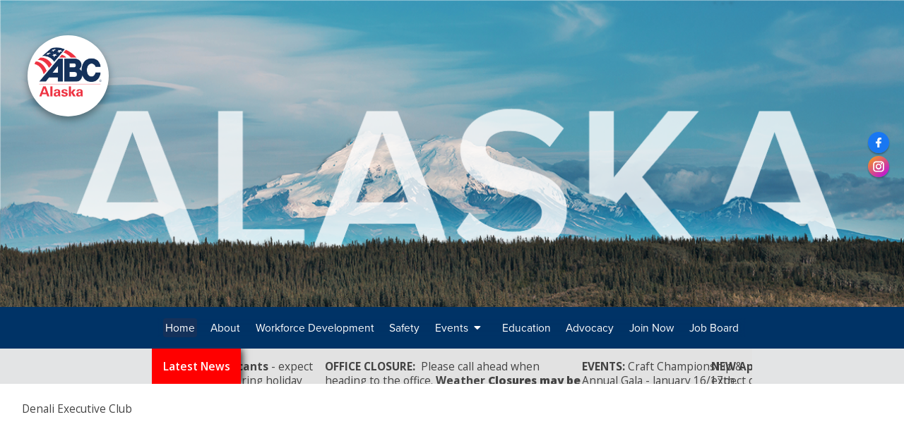

--- FILE ---
content_type: text/html; charset=utf-8
request_url: http://www.abcalaska.org/
body_size: 32755
content:
<!DOCTYPE html>
<html  lang="en-US">
<head id="Head"><meta content="text/html; charset=UTF-8" http-equiv="Content-Type" /><script type="text/javascript">window.NREUM||(NREUM={});NREUM.info = {"beacon":"bam.nr-data.net","errorBeacon":"bam.nr-data.net","licenseKey":"6498472c72","applicationID":"6078221","transactionName":"bgFQZxQECxYFW0RQXFdLc2A2SgEAAllFVUcXBUFDHg==","queueTime":15,"applicationTime":58,"agent":"","atts":""}</script><script type="text/javascript">(window.NREUM||(NREUM={})).init={ajax:{deny_list:["bam.nr-data.net"]},feature_flags:["soft_nav"]};(window.NREUM||(NREUM={})).loader_config={xpid:"UwEEUFZWGwUAU1lQBQA=",licenseKey:"6498472c72",applicationID:"6078221",browserID:"6078241"};;/*! For license information please see nr-loader-full-1.308.0.min.js.LICENSE.txt */
(()=>{var e,t,r={384:(e,t,r)=>{"use strict";r.d(t,{NT:()=>a,US:()=>u,Zm:()=>o,bQ:()=>d,dV:()=>c,pV:()=>l});var n=r(6154),i=r(1863),s=r(1910);const a={beacon:"bam.nr-data.net",errorBeacon:"bam.nr-data.net"};function o(){return n.gm.NREUM||(n.gm.NREUM={}),void 0===n.gm.newrelic&&(n.gm.newrelic=n.gm.NREUM),n.gm.NREUM}function c(){let e=o();return e.o||(e.o={ST:n.gm.setTimeout,SI:n.gm.setImmediate||n.gm.setInterval,CT:n.gm.clearTimeout,XHR:n.gm.XMLHttpRequest,REQ:n.gm.Request,EV:n.gm.Event,PR:n.gm.Promise,MO:n.gm.MutationObserver,FETCH:n.gm.fetch,WS:n.gm.WebSocket},(0,s.i)(...Object.values(e.o))),e}function d(e,t){let r=o();r.initializedAgents??={},t.initializedAt={ms:(0,i.t)(),date:new Date},r.initializedAgents[e]=t}function u(e,t){o()[e]=t}function l(){return function(){let e=o();const t=e.info||{};e.info={beacon:a.beacon,errorBeacon:a.errorBeacon,...t}}(),function(){let e=o();const t=e.init||{};e.init={...t}}(),c(),function(){let e=o();const t=e.loader_config||{};e.loader_config={...t}}(),o()}},782:(e,t,r)=>{"use strict";r.d(t,{T:()=>n});const n=r(860).K7.pageViewTiming},860:(e,t,r)=>{"use strict";r.d(t,{$J:()=>u,K7:()=>c,P3:()=>d,XX:()=>i,Yy:()=>o,df:()=>s,qY:()=>n,v4:()=>a});const n="events",i="jserrors",s="browser/blobs",a="rum",o="browser/logs",c={ajax:"ajax",genericEvents:"generic_events",jserrors:i,logging:"logging",metrics:"metrics",pageAction:"page_action",pageViewEvent:"page_view_event",pageViewTiming:"page_view_timing",sessionReplay:"session_replay",sessionTrace:"session_trace",softNav:"soft_navigations",spa:"spa"},d={[c.pageViewEvent]:1,[c.pageViewTiming]:2,[c.metrics]:3,[c.jserrors]:4,[c.spa]:5,[c.ajax]:6,[c.sessionTrace]:7,[c.softNav]:8,[c.sessionReplay]:9,[c.logging]:10,[c.genericEvents]:11},u={[c.pageViewEvent]:a,[c.pageViewTiming]:n,[c.ajax]:n,[c.spa]:n,[c.softNav]:n,[c.metrics]:i,[c.jserrors]:i,[c.sessionTrace]:s,[c.sessionReplay]:s,[c.logging]:o,[c.genericEvents]:"ins"}},944:(e,t,r)=>{"use strict";r.d(t,{R:()=>i});var n=r(3241);function i(e,t){"function"==typeof console.debug&&(console.debug("New Relic Warning: https://github.com/newrelic/newrelic-browser-agent/blob/main/docs/warning-codes.md#".concat(e),t),(0,n.W)({agentIdentifier:null,drained:null,type:"data",name:"warn",feature:"warn",data:{code:e,secondary:t}}))}},993:(e,t,r)=>{"use strict";r.d(t,{A$:()=>s,ET:()=>a,TZ:()=>o,p_:()=>i});var n=r(860);const i={ERROR:"ERROR",WARN:"WARN",INFO:"INFO",DEBUG:"DEBUG",TRACE:"TRACE"},s={OFF:0,ERROR:1,WARN:2,INFO:3,DEBUG:4,TRACE:5},a="log",o=n.K7.logging},1541:(e,t,r)=>{"use strict";r.d(t,{U:()=>i,f:()=>n});const n={MFE:"MFE",BA:"BA"};function i(e,t){if(2!==t?.harvestEndpointVersion)return{};const r=t.agentRef.runtime.appMetadata.agents[0].entityGuid;return e?{"source.id":e.id,"source.name":e.name,"source.type":e.type,"parent.id":e.parent?.id||r,"parent.type":e.parent?.type||n.BA}:{"entity.guid":r,appId:t.agentRef.info.applicationID}}},1687:(e,t,r)=>{"use strict";r.d(t,{Ak:()=>d,Ze:()=>h,x3:()=>u});var n=r(3241),i=r(7836),s=r(3606),a=r(860),o=r(2646);const c={};function d(e,t){const r={staged:!1,priority:a.P3[t]||0};l(e),c[e].get(t)||c[e].set(t,r)}function u(e,t){e&&c[e]&&(c[e].get(t)&&c[e].delete(t),p(e,t,!1),c[e].size&&f(e))}function l(e){if(!e)throw new Error("agentIdentifier required");c[e]||(c[e]=new Map)}function h(e="",t="feature",r=!1){if(l(e),!e||!c[e].get(t)||r)return p(e,t);c[e].get(t).staged=!0,f(e)}function f(e){const t=Array.from(c[e]);t.every(([e,t])=>t.staged)&&(t.sort((e,t)=>e[1].priority-t[1].priority),t.forEach(([t])=>{c[e].delete(t),p(e,t)}))}function p(e,t,r=!0){const a=e?i.ee.get(e):i.ee,c=s.i.handlers;if(!a.aborted&&a.backlog&&c){if((0,n.W)({agentIdentifier:e,type:"lifecycle",name:"drain",feature:t}),r){const e=a.backlog[t],r=c[t];if(r){for(let t=0;e&&t<e.length;++t)g(e[t],r);Object.entries(r).forEach(([e,t])=>{Object.values(t||{}).forEach(t=>{t[0]?.on&&t[0]?.context()instanceof o.y&&t[0].on(e,t[1])})})}}a.isolatedBacklog||delete c[t],a.backlog[t]=null,a.emit("drain-"+t,[])}}function g(e,t){var r=e[1];Object.values(t[r]||{}).forEach(t=>{var r=e[0];if(t[0]===r){var n=t[1],i=e[3],s=e[2];n.apply(i,s)}})}},1738:(e,t,r)=>{"use strict";r.d(t,{U:()=>f,Y:()=>h});var n=r(3241),i=r(9908),s=r(1863),a=r(944),o=r(5701),c=r(3969),d=r(8362),u=r(860),l=r(4261);function h(e,t,r,s){const h=s||r;!h||h[e]&&h[e]!==d.d.prototype[e]||(h[e]=function(){(0,i.p)(c.xV,["API/"+e+"/called"],void 0,u.K7.metrics,r.ee),(0,n.W)({agentIdentifier:r.agentIdentifier,drained:!!o.B?.[r.agentIdentifier],type:"data",name:"api",feature:l.Pl+e,data:{}});try{return t.apply(this,arguments)}catch(e){(0,a.R)(23,e)}})}function f(e,t,r,n,a){const o=e.info;null===r?delete o.jsAttributes[t]:o.jsAttributes[t]=r,(a||null===r)&&(0,i.p)(l.Pl+n,[(0,s.t)(),t,r],void 0,"session",e.ee)}},1741:(e,t,r)=>{"use strict";r.d(t,{W:()=>s});var n=r(944),i=r(4261);class s{#e(e,...t){if(this[e]!==s.prototype[e])return this[e](...t);(0,n.R)(35,e)}addPageAction(e,t){return this.#e(i.hG,e,t)}register(e){return this.#e(i.eY,e)}recordCustomEvent(e,t){return this.#e(i.fF,e,t)}setPageViewName(e,t){return this.#e(i.Fw,e,t)}setCustomAttribute(e,t,r){return this.#e(i.cD,e,t,r)}noticeError(e,t){return this.#e(i.o5,e,t)}setUserId(e,t=!1){return this.#e(i.Dl,e,t)}setApplicationVersion(e){return this.#e(i.nb,e)}setErrorHandler(e){return this.#e(i.bt,e)}addRelease(e,t){return this.#e(i.k6,e,t)}log(e,t){return this.#e(i.$9,e,t)}start(){return this.#e(i.d3)}finished(e){return this.#e(i.BL,e)}recordReplay(){return this.#e(i.CH)}pauseReplay(){return this.#e(i.Tb)}addToTrace(e){return this.#e(i.U2,e)}setCurrentRouteName(e){return this.#e(i.PA,e)}interaction(e){return this.#e(i.dT,e)}wrapLogger(e,t,r){return this.#e(i.Wb,e,t,r)}measure(e,t){return this.#e(i.V1,e,t)}consent(e){return this.#e(i.Pv,e)}}},1863:(e,t,r)=>{"use strict";function n(){return Math.floor(performance.now())}r.d(t,{t:()=>n})},1910:(e,t,r)=>{"use strict";r.d(t,{i:()=>s});var n=r(944);const i=new Map;function s(...e){return e.every(e=>{if(i.has(e))return i.get(e);const t="function"==typeof e?e.toString():"",r=t.includes("[native code]"),s=t.includes("nrWrapper");return r||s||(0,n.R)(64,e?.name||t),i.set(e,r),r})}},2555:(e,t,r)=>{"use strict";r.d(t,{D:()=>o,f:()=>a});var n=r(384),i=r(8122);const s={beacon:n.NT.beacon,errorBeacon:n.NT.errorBeacon,licenseKey:void 0,applicationID:void 0,sa:void 0,queueTime:void 0,applicationTime:void 0,ttGuid:void 0,user:void 0,account:void 0,product:void 0,extra:void 0,jsAttributes:{},userAttributes:void 0,atts:void 0,transactionName:void 0,tNamePlain:void 0};function a(e){try{return!!e.licenseKey&&!!e.errorBeacon&&!!e.applicationID}catch(e){return!1}}const o=e=>(0,i.a)(e,s)},2614:(e,t,r)=>{"use strict";r.d(t,{BB:()=>a,H3:()=>n,g:()=>d,iL:()=>c,tS:()=>o,uh:()=>i,wk:()=>s});const n="NRBA",i="SESSION",s=144e5,a=18e5,o={STARTED:"session-started",PAUSE:"session-pause",RESET:"session-reset",RESUME:"session-resume",UPDATE:"session-update"},c={SAME_TAB:"same-tab",CROSS_TAB:"cross-tab"},d={OFF:0,FULL:1,ERROR:2}},2646:(e,t,r)=>{"use strict";r.d(t,{y:()=>n});class n{constructor(e){this.contextId=e}}},2843:(e,t,r)=>{"use strict";r.d(t,{G:()=>s,u:()=>i});var n=r(3878);function i(e,t=!1,r,i){(0,n.DD)("visibilitychange",function(){if(t)return void("hidden"===document.visibilityState&&e());e(document.visibilityState)},r,i)}function s(e,t,r){(0,n.sp)("pagehide",e,t,r)}},3241:(e,t,r)=>{"use strict";r.d(t,{W:()=>s});var n=r(6154);const i="newrelic";function s(e={}){try{n.gm.dispatchEvent(new CustomEvent(i,{detail:e}))}catch(e){}}},3304:(e,t,r)=>{"use strict";r.d(t,{A:()=>s});var n=r(7836);const i=()=>{const e=new WeakSet;return(t,r)=>{if("object"==typeof r&&null!==r){if(e.has(r))return;e.add(r)}return r}};function s(e){try{return JSON.stringify(e,i())??""}catch(e){try{n.ee.emit("internal-error",[e])}catch(e){}return""}}},3333:(e,t,r)=>{"use strict";r.d(t,{$v:()=>u,TZ:()=>n,Xh:()=>c,Zp:()=>i,kd:()=>d,mq:()=>o,nf:()=>a,qN:()=>s});const n=r(860).K7.genericEvents,i=["auxclick","click","copy","keydown","paste","scrollend"],s=["focus","blur"],a=4,o=1e3,c=2e3,d=["PageAction","UserAction","BrowserPerformance"],u={RESOURCES:"experimental.resources",REGISTER:"register"}},3434:(e,t,r)=>{"use strict";r.d(t,{Jt:()=>s,YM:()=>d});var n=r(7836),i=r(5607);const s="nr@original:".concat(i.W),a=50;var o=Object.prototype.hasOwnProperty,c=!1;function d(e,t){return e||(e=n.ee),r.inPlace=function(e,t,n,i,s){n||(n="");const a="-"===n.charAt(0);for(let o=0;o<t.length;o++){const c=t[o],d=e[c];l(d)||(e[c]=r(d,a?c+n:n,i,c,s))}},r.flag=s,r;function r(t,r,n,c,d){return l(t)?t:(r||(r=""),nrWrapper[s]=t,function(e,t,r){if(Object.defineProperty&&Object.keys)try{return Object.keys(e).forEach(function(r){Object.defineProperty(t,r,{get:function(){return e[r]},set:function(t){return e[r]=t,t}})}),t}catch(e){u([e],r)}for(var n in e)o.call(e,n)&&(t[n]=e[n])}(t,nrWrapper,e),nrWrapper);function nrWrapper(){var s,o,l,h;let f;try{o=this,s=[...arguments],l="function"==typeof n?n(s,o):n||{}}catch(t){u([t,"",[s,o,c],l],e)}i(r+"start",[s,o,c],l,d);const p=performance.now();let g;try{return h=t.apply(o,s),g=performance.now(),h}catch(e){throw g=performance.now(),i(r+"err",[s,o,e],l,d),f=e,f}finally{const e=g-p,t={start:p,end:g,duration:e,isLongTask:e>=a,methodName:c,thrownError:f};t.isLongTask&&i("long-task",[t,o],l,d),i(r+"end",[s,o,h],l,d)}}}function i(r,n,i,s){if(!c||t){var a=c;c=!0;try{e.emit(r,n,i,t,s)}catch(t){u([t,r,n,i],e)}c=a}}}function u(e,t){t||(t=n.ee);try{t.emit("internal-error",e)}catch(e){}}function l(e){return!(e&&"function"==typeof e&&e.apply&&!e[s])}},3606:(e,t,r)=>{"use strict";r.d(t,{i:()=>s});var n=r(9908);s.on=a;var i=s.handlers={};function s(e,t,r,s){a(s||n.d,i,e,t,r)}function a(e,t,r,i,s){s||(s="feature"),e||(e=n.d);var a=t[s]=t[s]||{};(a[r]=a[r]||[]).push([e,i])}},3738:(e,t,r)=>{"use strict";r.d(t,{He:()=>i,Kp:()=>o,Lc:()=>d,Rz:()=>u,TZ:()=>n,bD:()=>s,d3:()=>a,jx:()=>l,sl:()=>h,uP:()=>c});const n=r(860).K7.sessionTrace,i="bstResource",s="resource",a="-start",o="-end",c="fn"+a,d="fn"+o,u="pushState",l=1e3,h=3e4},3785:(e,t,r)=>{"use strict";r.d(t,{R:()=>c,b:()=>d});var n=r(9908),i=r(1863),s=r(860),a=r(3969),o=r(993);function c(e,t,r={},c=o.p_.INFO,d=!0,u,l=(0,i.t)()){(0,n.p)(a.xV,["API/logging/".concat(c.toLowerCase(),"/called")],void 0,s.K7.metrics,e),(0,n.p)(o.ET,[l,t,r,c,d,u],void 0,s.K7.logging,e)}function d(e){return"string"==typeof e&&Object.values(o.p_).some(t=>t===e.toUpperCase().trim())}},3878:(e,t,r)=>{"use strict";function n(e,t){return{capture:e,passive:!1,signal:t}}function i(e,t,r=!1,i){window.addEventListener(e,t,n(r,i))}function s(e,t,r=!1,i){document.addEventListener(e,t,n(r,i))}r.d(t,{DD:()=>s,jT:()=>n,sp:()=>i})},3969:(e,t,r)=>{"use strict";r.d(t,{TZ:()=>n,XG:()=>o,rs:()=>i,xV:()=>a,z_:()=>s});const n=r(860).K7.metrics,i="sm",s="cm",a="storeSupportabilityMetrics",o="storeEventMetrics"},4234:(e,t,r)=>{"use strict";r.d(t,{W:()=>s});var n=r(7836),i=r(1687);class s{constructor(e,t){this.agentIdentifier=e,this.ee=n.ee.get(e),this.featureName=t,this.blocked=!1}deregisterDrain(){(0,i.x3)(this.agentIdentifier,this.featureName)}}},4261:(e,t,r)=>{"use strict";r.d(t,{$9:()=>d,BL:()=>o,CH:()=>f,Dl:()=>w,Fw:()=>y,PA:()=>m,Pl:()=>n,Pv:()=>T,Tb:()=>l,U2:()=>s,V1:()=>E,Wb:()=>x,bt:()=>b,cD:()=>v,d3:()=>R,dT:()=>c,eY:()=>p,fF:()=>h,hG:()=>i,k6:()=>a,nb:()=>g,o5:()=>u});const n="api-",i="addPageAction",s="addToTrace",a="addRelease",o="finished",c="interaction",d="log",u="noticeError",l="pauseReplay",h="recordCustomEvent",f="recordReplay",p="register",g="setApplicationVersion",m="setCurrentRouteName",v="setCustomAttribute",b="setErrorHandler",y="setPageViewName",w="setUserId",R="start",x="wrapLogger",E="measure",T="consent"},5205:(e,t,r)=>{"use strict";r.d(t,{j:()=>S});var n=r(384),i=r(1741);var s=r(2555),a=r(3333);const o=e=>{if(!e||"string"!=typeof e)return!1;try{document.createDocumentFragment().querySelector(e)}catch{return!1}return!0};var c=r(2614),d=r(944),u=r(8122);const l="[data-nr-mask]",h=e=>(0,u.a)(e,(()=>{const e={feature_flags:[],experimental:{allow_registered_children:!1,resources:!1},mask_selector:"*",block_selector:"[data-nr-block]",mask_input_options:{color:!1,date:!1,"datetime-local":!1,email:!1,month:!1,number:!1,range:!1,search:!1,tel:!1,text:!1,time:!1,url:!1,week:!1,textarea:!1,select:!1,password:!0}};return{ajax:{deny_list:void 0,block_internal:!0,enabled:!0,autoStart:!0},api:{get allow_registered_children(){return e.feature_flags.includes(a.$v.REGISTER)||e.experimental.allow_registered_children},set allow_registered_children(t){e.experimental.allow_registered_children=t},duplicate_registered_data:!1},browser_consent_mode:{enabled:!1},distributed_tracing:{enabled:void 0,exclude_newrelic_header:void 0,cors_use_newrelic_header:void 0,cors_use_tracecontext_headers:void 0,allowed_origins:void 0},get feature_flags(){return e.feature_flags},set feature_flags(t){e.feature_flags=t},generic_events:{enabled:!0,autoStart:!0},harvest:{interval:30},jserrors:{enabled:!0,autoStart:!0},logging:{enabled:!0,autoStart:!0},metrics:{enabled:!0,autoStart:!0},obfuscate:void 0,page_action:{enabled:!0},page_view_event:{enabled:!0,autoStart:!0},page_view_timing:{enabled:!0,autoStart:!0},performance:{capture_marks:!1,capture_measures:!1,capture_detail:!0,resources:{get enabled(){return e.feature_flags.includes(a.$v.RESOURCES)||e.experimental.resources},set enabled(t){e.experimental.resources=t},asset_types:[],first_party_domains:[],ignore_newrelic:!0}},privacy:{cookies_enabled:!0},proxy:{assets:void 0,beacon:void 0},session:{expiresMs:c.wk,inactiveMs:c.BB},session_replay:{autoStart:!0,enabled:!1,preload:!1,sampling_rate:10,error_sampling_rate:100,collect_fonts:!1,inline_images:!1,fix_stylesheets:!0,mask_all_inputs:!0,get mask_text_selector(){return e.mask_selector},set mask_text_selector(t){o(t)?e.mask_selector="".concat(t,",").concat(l):""===t||null===t?e.mask_selector=l:(0,d.R)(5,t)},get block_class(){return"nr-block"},get ignore_class(){return"nr-ignore"},get mask_text_class(){return"nr-mask"},get block_selector(){return e.block_selector},set block_selector(t){o(t)?e.block_selector+=",".concat(t):""!==t&&(0,d.R)(6,t)},get mask_input_options(){return e.mask_input_options},set mask_input_options(t){t&&"object"==typeof t?e.mask_input_options={...t,password:!0}:(0,d.R)(7,t)}},session_trace:{enabled:!0,autoStart:!0},soft_navigations:{enabled:!0,autoStart:!0},spa:{enabled:!0,autoStart:!0},ssl:void 0,user_actions:{enabled:!0,elementAttributes:["id","className","tagName","type"]}}})());var f=r(6154),p=r(9324);let g=0;const m={buildEnv:p.F3,distMethod:p.Xs,version:p.xv,originTime:f.WN},v={consented:!1},b={appMetadata:{},get consented(){return this.session?.state?.consent||v.consented},set consented(e){v.consented=e},customTransaction:void 0,denyList:void 0,disabled:!1,harvester:void 0,isolatedBacklog:!1,isRecording:!1,loaderType:void 0,maxBytes:3e4,obfuscator:void 0,onerror:void 0,ptid:void 0,releaseIds:{},session:void 0,timeKeeper:void 0,registeredEntities:[],jsAttributesMetadata:{bytes:0},get harvestCount(){return++g}},y=e=>{const t=(0,u.a)(e,b),r=Object.keys(m).reduce((e,t)=>(e[t]={value:m[t],writable:!1,configurable:!0,enumerable:!0},e),{});return Object.defineProperties(t,r)};var w=r(5701);const R=e=>{const t=e.startsWith("http");e+="/",r.p=t?e:"https://"+e};var x=r(7836),E=r(3241);const T={accountID:void 0,trustKey:void 0,agentID:void 0,licenseKey:void 0,applicationID:void 0,xpid:void 0},A=e=>(0,u.a)(e,T),_=new Set;function S(e,t={},r,a){let{init:o,info:c,loader_config:d,runtime:u={},exposed:l=!0}=t;if(!c){const e=(0,n.pV)();o=e.init,c=e.info,d=e.loader_config}e.init=h(o||{}),e.loader_config=A(d||{}),c.jsAttributes??={},f.bv&&(c.jsAttributes.isWorker=!0),e.info=(0,s.D)(c);const p=e.init,g=[c.beacon,c.errorBeacon];_.has(e.agentIdentifier)||(p.proxy.assets&&(R(p.proxy.assets),g.push(p.proxy.assets)),p.proxy.beacon&&g.push(p.proxy.beacon),e.beacons=[...g],function(e){const t=(0,n.pV)();Object.getOwnPropertyNames(i.W.prototype).forEach(r=>{const n=i.W.prototype[r];if("function"!=typeof n||"constructor"===n)return;let s=t[r];e[r]&&!1!==e.exposed&&"micro-agent"!==e.runtime?.loaderType&&(t[r]=(...t)=>{const n=e[r](...t);return s?s(...t):n})})}(e),(0,n.US)("activatedFeatures",w.B)),u.denyList=[...p.ajax.deny_list||[],...p.ajax.block_internal?g:[]],u.ptid=e.agentIdentifier,u.loaderType=r,e.runtime=y(u),_.has(e.agentIdentifier)||(e.ee=x.ee.get(e.agentIdentifier),e.exposed=l,(0,E.W)({agentIdentifier:e.agentIdentifier,drained:!!w.B?.[e.agentIdentifier],type:"lifecycle",name:"initialize",feature:void 0,data:e.config})),_.add(e.agentIdentifier)}},5270:(e,t,r)=>{"use strict";r.d(t,{Aw:()=>a,SR:()=>s,rF:()=>o});var n=r(384),i=r(7767);function s(e){return!!(0,n.dV)().o.MO&&(0,i.V)(e)&&!0===e?.session_trace.enabled}function a(e){return!0===e?.session_replay.preload&&s(e)}function o(e,t){try{if("string"==typeof t?.type){if("password"===t.type.toLowerCase())return"*".repeat(e?.length||0);if(void 0!==t?.dataset?.nrUnmask||t?.classList?.contains("nr-unmask"))return e}}catch(e){}return"string"==typeof e?e.replace(/[\S]/g,"*"):"*".repeat(e?.length||0)}},5289:(e,t,r)=>{"use strict";r.d(t,{GG:()=>a,Qr:()=>c,sB:()=>o});var n=r(3878),i=r(6389);function s(){return"undefined"==typeof document||"complete"===document.readyState}function a(e,t){if(s())return e();const r=(0,i.J)(e),a=setInterval(()=>{s()&&(clearInterval(a),r())},500);(0,n.sp)("load",r,t)}function o(e){if(s())return e();(0,n.DD)("DOMContentLoaded",e)}function c(e){if(s())return e();(0,n.sp)("popstate",e)}},5607:(e,t,r)=>{"use strict";r.d(t,{W:()=>n});const n=(0,r(9566).bz)()},5701:(e,t,r)=>{"use strict";r.d(t,{B:()=>s,t:()=>a});var n=r(3241);const i=new Set,s={};function a(e,t){const r=t.agentIdentifier;s[r]??={},e&&"object"==typeof e&&(i.has(r)||(t.ee.emit("rumresp",[e]),s[r]=e,i.add(r),(0,n.W)({agentIdentifier:r,loaded:!0,drained:!0,type:"lifecycle",name:"load",feature:void 0,data:e})))}},6154:(e,t,r)=>{"use strict";r.d(t,{OF:()=>d,RI:()=>i,WN:()=>h,bv:()=>s,eN:()=>f,gm:()=>a,lR:()=>l,m:()=>c,mw:()=>o,sb:()=>u});var n=r(1863);const i="undefined"!=typeof window&&!!window.document,s="undefined"!=typeof WorkerGlobalScope&&("undefined"!=typeof self&&self instanceof WorkerGlobalScope&&self.navigator instanceof WorkerNavigator||"undefined"!=typeof globalThis&&globalThis instanceof WorkerGlobalScope&&globalThis.navigator instanceof WorkerNavigator),a=i?window:"undefined"!=typeof WorkerGlobalScope&&("undefined"!=typeof self&&self instanceof WorkerGlobalScope&&self||"undefined"!=typeof globalThis&&globalThis instanceof WorkerGlobalScope&&globalThis),o=Boolean("hidden"===a?.document?.visibilityState),c=""+a?.location,d=/iPad|iPhone|iPod/.test(a.navigator?.userAgent),u=d&&"undefined"==typeof SharedWorker,l=(()=>{const e=a.navigator?.userAgent?.match(/Firefox[/\s](\d+\.\d+)/);return Array.isArray(e)&&e.length>=2?+e[1]:0})(),h=Date.now()-(0,n.t)(),f=()=>"undefined"!=typeof PerformanceNavigationTiming&&a?.performance?.getEntriesByType("navigation")?.[0]?.responseStart},6344:(e,t,r)=>{"use strict";r.d(t,{BB:()=>u,Qb:()=>l,TZ:()=>i,Ug:()=>a,Vh:()=>s,_s:()=>o,bc:()=>d,yP:()=>c});var n=r(2614);const i=r(860).K7.sessionReplay,s="errorDuringReplay",a=.12,o={DomContentLoaded:0,Load:1,FullSnapshot:2,IncrementalSnapshot:3,Meta:4,Custom:5},c={[n.g.ERROR]:15e3,[n.g.FULL]:3e5,[n.g.OFF]:0},d={RESET:{message:"Session was reset",sm:"Reset"},IMPORT:{message:"Recorder failed to import",sm:"Import"},TOO_MANY:{message:"429: Too Many Requests",sm:"Too-Many"},TOO_BIG:{message:"Payload was too large",sm:"Too-Big"},CROSS_TAB:{message:"Session Entity was set to OFF on another tab",sm:"Cross-Tab"},ENTITLEMENTS:{message:"Session Replay is not allowed and will not be started",sm:"Entitlement"}},u=5e3,l={API:"api",RESUME:"resume",SWITCH_TO_FULL:"switchToFull",INITIALIZE:"initialize",PRELOAD:"preload"}},6389:(e,t,r)=>{"use strict";function n(e,t=500,r={}){const n=r?.leading||!1;let i;return(...r)=>{n&&void 0===i&&(e.apply(this,r),i=setTimeout(()=>{i=clearTimeout(i)},t)),n||(clearTimeout(i),i=setTimeout(()=>{e.apply(this,r)},t))}}function i(e){let t=!1;return(...r)=>{t||(t=!0,e.apply(this,r))}}r.d(t,{J:()=>i,s:()=>n})},6630:(e,t,r)=>{"use strict";r.d(t,{T:()=>n});const n=r(860).K7.pageViewEvent},6774:(e,t,r)=>{"use strict";r.d(t,{T:()=>n});const n=r(860).K7.jserrors},7295:(e,t,r)=>{"use strict";r.d(t,{Xv:()=>a,gX:()=>i,iW:()=>s});var n=[];function i(e){if(!e||s(e))return!1;if(0===n.length)return!0;if("*"===n[0].hostname)return!1;for(var t=0;t<n.length;t++){var r=n[t];if(r.hostname.test(e.hostname)&&r.pathname.test(e.pathname))return!1}return!0}function s(e){return void 0===e.hostname}function a(e){if(n=[],e&&e.length)for(var t=0;t<e.length;t++){let r=e[t];if(!r)continue;if("*"===r)return void(n=[{hostname:"*"}]);0===r.indexOf("http://")?r=r.substring(7):0===r.indexOf("https://")&&(r=r.substring(8));const i=r.indexOf("/");let s,a;i>0?(s=r.substring(0,i),a=r.substring(i)):(s=r,a="*");let[c]=s.split(":");n.push({hostname:o(c),pathname:o(a,!0)})}}function o(e,t=!1){const r=e.replace(/[.+?^${}()|[\]\\]/g,e=>"\\"+e).replace(/\*/g,".*?");return new RegExp((t?"^":"")+r+"$")}},7485:(e,t,r)=>{"use strict";r.d(t,{D:()=>i});var n=r(6154);function i(e){if(0===(e||"").indexOf("data:"))return{protocol:"data"};try{const t=new URL(e,location.href),r={port:t.port,hostname:t.hostname,pathname:t.pathname,search:t.search,protocol:t.protocol.slice(0,t.protocol.indexOf(":")),sameOrigin:t.protocol===n.gm?.location?.protocol&&t.host===n.gm?.location?.host};return r.port&&""!==r.port||("http:"===t.protocol&&(r.port="80"),"https:"===t.protocol&&(r.port="443")),r.pathname&&""!==r.pathname?r.pathname.startsWith("/")||(r.pathname="/".concat(r.pathname)):r.pathname="/",r}catch(e){return{}}}},7699:(e,t,r)=>{"use strict";r.d(t,{It:()=>s,KC:()=>o,No:()=>i,qh:()=>a});var n=r(860);const i=16e3,s=1e6,a="SESSION_ERROR",o={[n.K7.logging]:!0,[n.K7.genericEvents]:!1,[n.K7.jserrors]:!1,[n.K7.ajax]:!1}},7767:(e,t,r)=>{"use strict";r.d(t,{V:()=>i});var n=r(6154);const i=e=>n.RI&&!0===e?.privacy.cookies_enabled},7836:(e,t,r)=>{"use strict";r.d(t,{P:()=>o,ee:()=>c});var n=r(384),i=r(8990),s=r(2646),a=r(5607);const o="nr@context:".concat(a.W),c=function e(t,r){var n={},a={},u={},l=!1;try{l=16===r.length&&d.initializedAgents?.[r]?.runtime.isolatedBacklog}catch(e){}var h={on:p,addEventListener:p,removeEventListener:function(e,t){var r=n[e];if(!r)return;for(var i=0;i<r.length;i++)r[i]===t&&r.splice(i,1)},emit:function(e,r,n,i,s){!1!==s&&(s=!0);if(c.aborted&&!i)return;t&&s&&t.emit(e,r,n);var o=f(n);g(e).forEach(e=>{e.apply(o,r)});var d=v()[a[e]];d&&d.push([h,e,r,o]);return o},get:m,listeners:g,context:f,buffer:function(e,t){const r=v();if(t=t||"feature",h.aborted)return;Object.entries(e||{}).forEach(([e,n])=>{a[n]=t,t in r||(r[t]=[])})},abort:function(){h._aborted=!0,Object.keys(h.backlog).forEach(e=>{delete h.backlog[e]})},isBuffering:function(e){return!!v()[a[e]]},debugId:r,backlog:l?{}:t&&"object"==typeof t.backlog?t.backlog:{},isolatedBacklog:l};return Object.defineProperty(h,"aborted",{get:()=>{let e=h._aborted||!1;return e||(t&&(e=t.aborted),e)}}),h;function f(e){return e&&e instanceof s.y?e:e?(0,i.I)(e,o,()=>new s.y(o)):new s.y(o)}function p(e,t){n[e]=g(e).concat(t)}function g(e){return n[e]||[]}function m(t){return u[t]=u[t]||e(h,t)}function v(){return h.backlog}}(void 0,"globalEE"),d=(0,n.Zm)();d.ee||(d.ee=c)},8122:(e,t,r)=>{"use strict";r.d(t,{a:()=>i});var n=r(944);function i(e,t){try{if(!e||"object"!=typeof e)return(0,n.R)(3);if(!t||"object"!=typeof t)return(0,n.R)(4);const r=Object.create(Object.getPrototypeOf(t),Object.getOwnPropertyDescriptors(t)),s=0===Object.keys(r).length?e:r;for(let a in s)if(void 0!==e[a])try{if(null===e[a]){r[a]=null;continue}Array.isArray(e[a])&&Array.isArray(t[a])?r[a]=Array.from(new Set([...e[a],...t[a]])):"object"==typeof e[a]&&"object"==typeof t[a]?r[a]=i(e[a],t[a]):r[a]=e[a]}catch(e){r[a]||(0,n.R)(1,e)}return r}catch(e){(0,n.R)(2,e)}}},8139:(e,t,r)=>{"use strict";r.d(t,{u:()=>h});var n=r(7836),i=r(3434),s=r(8990),a=r(6154);const o={},c=a.gm.XMLHttpRequest,d="addEventListener",u="removeEventListener",l="nr@wrapped:".concat(n.P);function h(e){var t=function(e){return(e||n.ee).get("events")}(e);if(o[t.debugId]++)return t;o[t.debugId]=1;var r=(0,i.YM)(t,!0);function h(e){r.inPlace(e,[d,u],"-",p)}function p(e,t){return e[1]}return"getPrototypeOf"in Object&&(a.RI&&f(document,h),c&&f(c.prototype,h),f(a.gm,h)),t.on(d+"-start",function(e,t){var n=e[1];if(null!==n&&("function"==typeof n||"object"==typeof n)&&"newrelic"!==e[0]){var i=(0,s.I)(n,l,function(){var e={object:function(){if("function"!=typeof n.handleEvent)return;return n.handleEvent.apply(n,arguments)},function:n}[typeof n];return e?r(e,"fn-",null,e.name||"anonymous"):n});this.wrapped=e[1]=i}}),t.on(u+"-start",function(e){e[1]=this.wrapped||e[1]}),t}function f(e,t,...r){let n=e;for(;"object"==typeof n&&!Object.prototype.hasOwnProperty.call(n,d);)n=Object.getPrototypeOf(n);n&&t(n,...r)}},8362:(e,t,r)=>{"use strict";r.d(t,{d:()=>s});var n=r(9566),i=r(1741);class s extends i.W{agentIdentifier=(0,n.LA)(16)}},8374:(e,t,r)=>{r.nc=(()=>{try{return document?.currentScript?.nonce}catch(e){}return""})()},8990:(e,t,r)=>{"use strict";r.d(t,{I:()=>i});var n=Object.prototype.hasOwnProperty;function i(e,t,r){if(n.call(e,t))return e[t];var i=r();if(Object.defineProperty&&Object.keys)try{return Object.defineProperty(e,t,{value:i,writable:!0,enumerable:!1}),i}catch(e){}return e[t]=i,i}},9119:(e,t,r)=>{"use strict";r.d(t,{L:()=>s});var n=/([^?#]*)[^#]*(#[^?]*|$).*/,i=/([^?#]*)().*/;function s(e,t){return e?e.replace(t?n:i,"$1$2"):e}},9300:(e,t,r)=>{"use strict";r.d(t,{T:()=>n});const n=r(860).K7.ajax},9324:(e,t,r)=>{"use strict";r.d(t,{AJ:()=>a,F3:()=>i,Xs:()=>s,Yq:()=>o,xv:()=>n});const n="1.308.0",i="PROD",s="CDN",a="@newrelic/rrweb",o="1.0.1"},9566:(e,t,r)=>{"use strict";r.d(t,{LA:()=>o,ZF:()=>c,bz:()=>a,el:()=>d});var n=r(6154);const i="xxxxxxxx-xxxx-4xxx-yxxx-xxxxxxxxxxxx";function s(e,t){return e?15&e[t]:16*Math.random()|0}function a(){const e=n.gm?.crypto||n.gm?.msCrypto;let t,r=0;return e&&e.getRandomValues&&(t=e.getRandomValues(new Uint8Array(30))),i.split("").map(e=>"x"===e?s(t,r++).toString(16):"y"===e?(3&s()|8).toString(16):e).join("")}function o(e){const t=n.gm?.crypto||n.gm?.msCrypto;let r,i=0;t&&t.getRandomValues&&(r=t.getRandomValues(new Uint8Array(e)));const a=[];for(var o=0;o<e;o++)a.push(s(r,i++).toString(16));return a.join("")}function c(){return o(16)}function d(){return o(32)}},9908:(e,t,r)=>{"use strict";r.d(t,{d:()=>n,p:()=>i});var n=r(7836).ee.get("handle");function i(e,t,r,i,s){s?(s.buffer([e],i),s.emit(e,t,r)):(n.buffer([e],i),n.emit(e,t,r))}}},n={};function i(e){var t=n[e];if(void 0!==t)return t.exports;var s=n[e]={exports:{}};return r[e](s,s.exports,i),s.exports}i.m=r,i.d=(e,t)=>{for(var r in t)i.o(t,r)&&!i.o(e,r)&&Object.defineProperty(e,r,{enumerable:!0,get:t[r]})},i.f={},i.e=e=>Promise.all(Object.keys(i.f).reduce((t,r)=>(i.f[r](e,t),t),[])),i.u=e=>({95:"nr-full-compressor",222:"nr-full-recorder",891:"nr-full"}[e]+"-1.308.0.min.js"),i.o=(e,t)=>Object.prototype.hasOwnProperty.call(e,t),e={},t="NRBA-1.308.0.PROD:",i.l=(r,n,s,a)=>{if(e[r])e[r].push(n);else{var o,c;if(void 0!==s)for(var d=document.getElementsByTagName("script"),u=0;u<d.length;u++){var l=d[u];if(l.getAttribute("src")==r||l.getAttribute("data-webpack")==t+s){o=l;break}}if(!o){c=!0;var h={891:"sha512-fcveNDcpRQS9OweGhN4uJe88Qmg+EVyH6j/wngwL2Le0m7LYyz7q+JDx7KBxsdDF4TaPVsSmHg12T3pHwdLa7w==",222:"sha512-O8ZzdvgB4fRyt7k2Qrr4STpR+tCA2mcQEig6/dP3rRy9uEx1CTKQ6cQ7Src0361y7xS434ua+zIPo265ZpjlEg==",95:"sha512-jDWejat/6/UDex/9XjYoPPmpMPuEvBCSuCg/0tnihjbn5bh9mP3An0NzFV9T5Tc+3kKhaXaZA8UIKPAanD2+Gw=="};(o=document.createElement("script")).charset="utf-8",i.nc&&o.setAttribute("nonce",i.nc),o.setAttribute("data-webpack",t+s),o.src=r,0!==o.src.indexOf(window.location.origin+"/")&&(o.crossOrigin="anonymous"),h[a]&&(o.integrity=h[a])}e[r]=[n];var f=(t,n)=>{o.onerror=o.onload=null,clearTimeout(p);var i=e[r];if(delete e[r],o.parentNode&&o.parentNode.removeChild(o),i&&i.forEach(e=>e(n)),t)return t(n)},p=setTimeout(f.bind(null,void 0,{type:"timeout",target:o}),12e4);o.onerror=f.bind(null,o.onerror),o.onload=f.bind(null,o.onload),c&&document.head.appendChild(o)}},i.r=e=>{"undefined"!=typeof Symbol&&Symbol.toStringTag&&Object.defineProperty(e,Symbol.toStringTag,{value:"Module"}),Object.defineProperty(e,"__esModule",{value:!0})},i.p="https://js-agent.newrelic.com/",(()=>{var e={85:0,959:0};i.f.j=(t,r)=>{var n=i.o(e,t)?e[t]:void 0;if(0!==n)if(n)r.push(n[2]);else{var s=new Promise((r,i)=>n=e[t]=[r,i]);r.push(n[2]=s);var a=i.p+i.u(t),o=new Error;i.l(a,r=>{if(i.o(e,t)&&(0!==(n=e[t])&&(e[t]=void 0),n)){var s=r&&("load"===r.type?"missing":r.type),a=r&&r.target&&r.target.src;o.message="Loading chunk "+t+" failed: ("+s+": "+a+")",o.name="ChunkLoadError",o.type=s,o.request=a,n[1](o)}},"chunk-"+t,t)}};var t=(t,r)=>{var n,s,[a,o,c]=r,d=0;if(a.some(t=>0!==e[t])){for(n in o)i.o(o,n)&&(i.m[n]=o[n]);if(c)c(i)}for(t&&t(r);d<a.length;d++)s=a[d],i.o(e,s)&&e[s]&&e[s][0](),e[s]=0},r=self["webpackChunk:NRBA-1.308.0.PROD"]=self["webpackChunk:NRBA-1.308.0.PROD"]||[];r.forEach(t.bind(null,0)),r.push=t.bind(null,r.push.bind(r))})(),(()=>{"use strict";i(8374);var e=i(8362),t=i(860);const r=Object.values(t.K7);var n=i(5205);var s=i(9908),a=i(1863),o=i(4261),c=i(1738);var d=i(1687),u=i(4234),l=i(5289),h=i(6154),f=i(944),p=i(5270),g=i(7767),m=i(6389),v=i(7699);class b extends u.W{constructor(e,t){super(e.agentIdentifier,t),this.agentRef=e,this.abortHandler=void 0,this.featAggregate=void 0,this.loadedSuccessfully=void 0,this.onAggregateImported=new Promise(e=>{this.loadedSuccessfully=e}),this.deferred=Promise.resolve(),!1===e.init[this.featureName].autoStart?this.deferred=new Promise((t,r)=>{this.ee.on("manual-start-all",(0,m.J)(()=>{(0,d.Ak)(e.agentIdentifier,this.featureName),t()}))}):(0,d.Ak)(e.agentIdentifier,t)}importAggregator(e,t,r={}){if(this.featAggregate)return;const n=async()=>{let n;await this.deferred;try{if((0,g.V)(e.init)){const{setupAgentSession:t}=await i.e(891).then(i.bind(i,8766));n=t(e)}}catch(e){(0,f.R)(20,e),this.ee.emit("internal-error",[e]),(0,s.p)(v.qh,[e],void 0,this.featureName,this.ee)}try{if(!this.#t(this.featureName,n,e.init))return(0,d.Ze)(this.agentIdentifier,this.featureName),void this.loadedSuccessfully(!1);const{Aggregate:i}=await t();this.featAggregate=new i(e,r),e.runtime.harvester.initializedAggregates.push(this.featAggregate),this.loadedSuccessfully(!0)}catch(e){(0,f.R)(34,e),this.abortHandler?.(),(0,d.Ze)(this.agentIdentifier,this.featureName,!0),this.loadedSuccessfully(!1),this.ee&&this.ee.abort()}};h.RI?(0,l.GG)(()=>n(),!0):n()}#t(e,r,n){if(this.blocked)return!1;switch(e){case t.K7.sessionReplay:return(0,p.SR)(n)&&!!r;case t.K7.sessionTrace:return!!r;default:return!0}}}var y=i(6630),w=i(2614),R=i(3241);class x extends b{static featureName=y.T;constructor(e){var t;super(e,y.T),this.setupInspectionEvents(e.agentIdentifier),t=e,(0,c.Y)(o.Fw,function(e,r){"string"==typeof e&&("/"!==e.charAt(0)&&(e="/"+e),t.runtime.customTransaction=(r||"http://custom.transaction")+e,(0,s.p)(o.Pl+o.Fw,[(0,a.t)()],void 0,void 0,t.ee))},t),this.importAggregator(e,()=>i.e(891).then(i.bind(i,3718)))}setupInspectionEvents(e){const t=(t,r)=>{t&&(0,R.W)({agentIdentifier:e,timeStamp:t.timeStamp,loaded:"complete"===t.target.readyState,type:"window",name:r,data:t.target.location+""})};(0,l.sB)(e=>{t(e,"DOMContentLoaded")}),(0,l.GG)(e=>{t(e,"load")}),(0,l.Qr)(e=>{t(e,"navigate")}),this.ee.on(w.tS.UPDATE,(t,r)=>{(0,R.W)({agentIdentifier:e,type:"lifecycle",name:"session",data:r})})}}var E=i(384);class T extends e.d{constructor(e){var t;(super(),h.gm)?(this.features={},(0,E.bQ)(this.agentIdentifier,this),this.desiredFeatures=new Set(e.features||[]),this.desiredFeatures.add(x),(0,n.j)(this,e,e.loaderType||"agent"),t=this,(0,c.Y)(o.cD,function(e,r,n=!1){if("string"==typeof e){if(["string","number","boolean"].includes(typeof r)||null===r)return(0,c.U)(t,e,r,o.cD,n);(0,f.R)(40,typeof r)}else(0,f.R)(39,typeof e)},t),function(e){(0,c.Y)(o.Dl,function(t,r=!1){if("string"!=typeof t&&null!==t)return void(0,f.R)(41,typeof t);const n=e.info.jsAttributes["enduser.id"];r&&null!=n&&n!==t?(0,s.p)(o.Pl+"setUserIdAndResetSession",[t],void 0,"session",e.ee):(0,c.U)(e,"enduser.id",t,o.Dl,!0)},e)}(this),function(e){(0,c.Y)(o.nb,function(t){if("string"==typeof t||null===t)return(0,c.U)(e,"application.version",t,o.nb,!1);(0,f.R)(42,typeof t)},e)}(this),function(e){(0,c.Y)(o.d3,function(){e.ee.emit("manual-start-all")},e)}(this),function(e){(0,c.Y)(o.Pv,function(t=!0){if("boolean"==typeof t){if((0,s.p)(o.Pl+o.Pv,[t],void 0,"session",e.ee),e.runtime.consented=t,t){const t=e.features.page_view_event;t.onAggregateImported.then(e=>{const r=t.featAggregate;e&&!r.sentRum&&r.sendRum()})}}else(0,f.R)(65,typeof t)},e)}(this),this.run()):(0,f.R)(21)}get config(){return{info:this.info,init:this.init,loader_config:this.loader_config,runtime:this.runtime}}get api(){return this}run(){try{const e=function(e){const t={};return r.forEach(r=>{t[r]=!!e[r]?.enabled}),t}(this.init),n=[...this.desiredFeatures];n.sort((e,r)=>t.P3[e.featureName]-t.P3[r.featureName]),n.forEach(r=>{if(!e[r.featureName]&&r.featureName!==t.K7.pageViewEvent)return;if(r.featureName===t.K7.spa)return void(0,f.R)(67);const n=function(e){switch(e){case t.K7.ajax:return[t.K7.jserrors];case t.K7.sessionTrace:return[t.K7.ajax,t.K7.pageViewEvent];case t.K7.sessionReplay:return[t.K7.sessionTrace];case t.K7.pageViewTiming:return[t.K7.pageViewEvent];default:return[]}}(r.featureName).filter(e=>!(e in this.features));n.length>0&&(0,f.R)(36,{targetFeature:r.featureName,missingDependencies:n}),this.features[r.featureName]=new r(this)})}catch(e){(0,f.R)(22,e);for(const e in this.features)this.features[e].abortHandler?.();const t=(0,E.Zm)();delete t.initializedAgents[this.agentIdentifier]?.features,delete this.sharedAggregator;return t.ee.get(this.agentIdentifier).abort(),!1}}}var A=i(2843),_=i(782);class S extends b{static featureName=_.T;constructor(e){super(e,_.T),h.RI&&((0,A.u)(()=>(0,s.p)("docHidden",[(0,a.t)()],void 0,_.T,this.ee),!0),(0,A.G)(()=>(0,s.p)("winPagehide",[(0,a.t)()],void 0,_.T,this.ee)),this.importAggregator(e,()=>i.e(891).then(i.bind(i,9018))))}}var O=i(3969);class I extends b{static featureName=O.TZ;constructor(e){super(e,O.TZ),h.RI&&document.addEventListener("securitypolicyviolation",e=>{(0,s.p)(O.xV,["Generic/CSPViolation/Detected"],void 0,this.featureName,this.ee)}),this.importAggregator(e,()=>i.e(891).then(i.bind(i,6555)))}}var P=i(6774),k=i(3878),N=i(3304);class D{constructor(e,t,r,n,i){this.name="UncaughtError",this.message="string"==typeof e?e:(0,N.A)(e),this.sourceURL=t,this.line=r,this.column=n,this.__newrelic=i}}function j(e){return M(e)?e:new D(void 0!==e?.message?e.message:e,e?.filename||e?.sourceURL,e?.lineno||e?.line,e?.colno||e?.col,e?.__newrelic,e?.cause)}function C(e){const t="Unhandled Promise Rejection: ";if(!e?.reason)return;if(M(e.reason)){try{e.reason.message.startsWith(t)||(e.reason.message=t+e.reason.message)}catch(e){}return j(e.reason)}const r=j(e.reason);return(r.message||"").startsWith(t)||(r.message=t+r.message),r}function L(e){if(e.error instanceof SyntaxError&&!/:\d+$/.test(e.error.stack?.trim())){const t=new D(e.message,e.filename,e.lineno,e.colno,e.error.__newrelic,e.cause);return t.name=SyntaxError.name,t}return M(e.error)?e.error:j(e)}function M(e){return e instanceof Error&&!!e.stack}function B(e,r,n,i,o=(0,a.t)()){"string"==typeof e&&(e=new Error(e)),(0,s.p)("err",[e,o,!1,r,n.runtime.isRecording,void 0,i],void 0,t.K7.jserrors,n.ee),(0,s.p)("uaErr",[],void 0,t.K7.genericEvents,n.ee)}var H=i(1541),K=i(993),W=i(3785);function U(e,{customAttributes:t={},level:r=K.p_.INFO}={},n,i,s=(0,a.t)()){(0,W.R)(n.ee,e,t,r,!1,i,s)}function F(e,r,n,i,c=(0,a.t)()){(0,s.p)(o.Pl+o.hG,[c,e,r,i],void 0,t.K7.genericEvents,n.ee)}function V(e,r,n,i,c=(0,a.t)()){const{start:d,end:u,customAttributes:l}=r||{},h={customAttributes:l||{}};if("object"!=typeof h.customAttributes||"string"!=typeof e||0===e.length)return void(0,f.R)(57);const p=(e,t)=>null==e?t:"number"==typeof e?e:e instanceof PerformanceMark?e.startTime:Number.NaN;if(h.start=p(d,0),h.end=p(u,c),Number.isNaN(h.start)||Number.isNaN(h.end))(0,f.R)(57);else{if(h.duration=h.end-h.start,!(h.duration<0))return(0,s.p)(o.Pl+o.V1,[h,e,i],void 0,t.K7.genericEvents,n.ee),h;(0,f.R)(58)}}function z(e,r={},n,i,c=(0,a.t)()){(0,s.p)(o.Pl+o.fF,[c,e,r,i],void 0,t.K7.genericEvents,n.ee)}function G(e){(0,c.Y)(o.eY,function(t){return Y(e,t)},e)}function Y(e,r,n){(0,f.R)(54,"newrelic.register"),r||={},r.type=H.f.MFE,r.licenseKey||=e.info.licenseKey,r.blocked=!1,r.parent=n||{},Array.isArray(r.tags)||(r.tags=[]);const i={};r.tags.forEach(e=>{"name"!==e&&"id"!==e&&(i["source.".concat(e)]=!0)}),r.isolated??=!0;let o=()=>{};const c=e.runtime.registeredEntities;if(!r.isolated){const e=c.find(({metadata:{target:{id:e}}})=>e===r.id&&!r.isolated);if(e)return e}const d=e=>{r.blocked=!0,o=e};function u(e){return"string"==typeof e&&!!e.trim()&&e.trim().length<501||"number"==typeof e}e.init.api.allow_registered_children||d((0,m.J)(()=>(0,f.R)(55))),u(r.id)&&u(r.name)||d((0,m.J)(()=>(0,f.R)(48,r)));const l={addPageAction:(t,n={})=>g(F,[t,{...i,...n},e],r),deregister:()=>{d((0,m.J)(()=>(0,f.R)(68)))},log:(t,n={})=>g(U,[t,{...n,customAttributes:{...i,...n.customAttributes||{}}},e],r),measure:(t,n={})=>g(V,[t,{...n,customAttributes:{...i,...n.customAttributes||{}}},e],r),noticeError:(t,n={})=>g(B,[t,{...i,...n},e],r),register:(t={})=>g(Y,[e,t],l.metadata.target),recordCustomEvent:(t,n={})=>g(z,[t,{...i,...n},e],r),setApplicationVersion:e=>p("application.version",e),setCustomAttribute:(e,t)=>p(e,t),setUserId:e=>p("enduser.id",e),metadata:{customAttributes:i,target:r}},h=()=>(r.blocked&&o(),r.blocked);h()||c.push(l);const p=(e,t)=>{h()||(i[e]=t)},g=(r,n,i)=>{if(h())return;const o=(0,a.t)();(0,s.p)(O.xV,["API/register/".concat(r.name,"/called")],void 0,t.K7.metrics,e.ee);try{if(e.init.api.duplicate_registered_data&&"register"!==r.name){let e=n;if(n[1]instanceof Object){const t={"child.id":i.id,"child.type":i.type};e="customAttributes"in n[1]?[n[0],{...n[1],customAttributes:{...n[1].customAttributes,...t}},...n.slice(2)]:[n[0],{...n[1],...t},...n.slice(2)]}r(...e,void 0,o)}return r(...n,i,o)}catch(e){(0,f.R)(50,e)}};return l}class q extends b{static featureName=P.T;constructor(e){var t;super(e,P.T),t=e,(0,c.Y)(o.o5,(e,r)=>B(e,r,t),t),function(e){(0,c.Y)(o.bt,function(t){e.runtime.onerror=t},e)}(e),function(e){let t=0;(0,c.Y)(o.k6,function(e,r){++t>10||(this.runtime.releaseIds[e.slice(-200)]=(""+r).slice(-200))},e)}(e),G(e);try{this.removeOnAbort=new AbortController}catch(e){}this.ee.on("internal-error",(t,r)=>{this.abortHandler&&(0,s.p)("ierr",[j(t),(0,a.t)(),!0,{},e.runtime.isRecording,r],void 0,this.featureName,this.ee)}),h.gm.addEventListener("unhandledrejection",t=>{this.abortHandler&&(0,s.p)("err",[C(t),(0,a.t)(),!1,{unhandledPromiseRejection:1},e.runtime.isRecording],void 0,this.featureName,this.ee)},(0,k.jT)(!1,this.removeOnAbort?.signal)),h.gm.addEventListener("error",t=>{this.abortHandler&&(0,s.p)("err",[L(t),(0,a.t)(),!1,{},e.runtime.isRecording],void 0,this.featureName,this.ee)},(0,k.jT)(!1,this.removeOnAbort?.signal)),this.abortHandler=this.#r,this.importAggregator(e,()=>i.e(891).then(i.bind(i,2176)))}#r(){this.removeOnAbort?.abort(),this.abortHandler=void 0}}var Z=i(8990);let X=1;function J(e){const t=typeof e;return!e||"object"!==t&&"function"!==t?-1:e===h.gm?0:(0,Z.I)(e,"nr@id",function(){return X++})}function Q(e){if("string"==typeof e&&e.length)return e.length;if("object"==typeof e){if("undefined"!=typeof ArrayBuffer&&e instanceof ArrayBuffer&&e.byteLength)return e.byteLength;if("undefined"!=typeof Blob&&e instanceof Blob&&e.size)return e.size;if(!("undefined"!=typeof FormData&&e instanceof FormData))try{return(0,N.A)(e).length}catch(e){return}}}var ee=i(8139),te=i(7836),re=i(3434);const ne={},ie=["open","send"];function se(e){var t=e||te.ee;const r=function(e){return(e||te.ee).get("xhr")}(t);if(void 0===h.gm.XMLHttpRequest)return r;if(ne[r.debugId]++)return r;ne[r.debugId]=1,(0,ee.u)(t);var n=(0,re.YM)(r),i=h.gm.XMLHttpRequest,s=h.gm.MutationObserver,a=h.gm.Promise,o=h.gm.setInterval,c="readystatechange",d=["onload","onerror","onabort","onloadstart","onloadend","onprogress","ontimeout"],u=[],l=h.gm.XMLHttpRequest=function(e){const t=new i(e),s=r.context(t);try{r.emit("new-xhr",[t],s),t.addEventListener(c,(a=s,function(){var e=this;e.readyState>3&&!a.resolved&&(a.resolved=!0,r.emit("xhr-resolved",[],e)),n.inPlace(e,d,"fn-",y)}),(0,k.jT)(!1))}catch(e){(0,f.R)(15,e);try{r.emit("internal-error",[e])}catch(e){}}var a;return t};function p(e,t){n.inPlace(t,["onreadystatechange"],"fn-",y)}if(function(e,t){for(var r in e)t[r]=e[r]}(i,l),l.prototype=i.prototype,n.inPlace(l.prototype,ie,"-xhr-",y),r.on("send-xhr-start",function(e,t){p(e,t),function(e){u.push(e),s&&(g?g.then(b):o?o(b):(m=-m,v.data=m))}(t)}),r.on("open-xhr-start",p),s){var g=a&&a.resolve();if(!o&&!a){var m=1,v=document.createTextNode(m);new s(b).observe(v,{characterData:!0})}}else t.on("fn-end",function(e){e[0]&&e[0].type===c||b()});function b(){for(var e=0;e<u.length;e++)p(0,u[e]);u.length&&(u=[])}function y(e,t){return t}return r}var ae="fetch-",oe=ae+"body-",ce=["arrayBuffer","blob","json","text","formData"],de=h.gm.Request,ue=h.gm.Response,le="prototype";const he={};function fe(e){const t=function(e){return(e||te.ee).get("fetch")}(e);if(!(de&&ue&&h.gm.fetch))return t;if(he[t.debugId]++)return t;function r(e,r,n){var i=e[r];"function"==typeof i&&(e[r]=function(){var e,r=[...arguments],s={};t.emit(n+"before-start",[r],s),s[te.P]&&s[te.P].dt&&(e=s[te.P].dt);var a=i.apply(this,r);return t.emit(n+"start",[r,e],a),a.then(function(e){return t.emit(n+"end",[null,e],a),e},function(e){throw t.emit(n+"end",[e],a),e})})}return he[t.debugId]=1,ce.forEach(e=>{r(de[le],e,oe),r(ue[le],e,oe)}),r(h.gm,"fetch",ae),t.on(ae+"end",function(e,r){var n=this;if(r){var i=r.headers.get("content-length");null!==i&&(n.rxSize=i),t.emit(ae+"done",[null,r],n)}else t.emit(ae+"done",[e],n)}),t}var pe=i(7485),ge=i(9566);class me{constructor(e){this.agentRef=e}generateTracePayload(e){const t=this.agentRef.loader_config;if(!this.shouldGenerateTrace(e)||!t)return null;var r=(t.accountID||"").toString()||null,n=(t.agentID||"").toString()||null,i=(t.trustKey||"").toString()||null;if(!r||!n)return null;var s=(0,ge.ZF)(),a=(0,ge.el)(),o=Date.now(),c={spanId:s,traceId:a,timestamp:o};return(e.sameOrigin||this.isAllowedOrigin(e)&&this.useTraceContextHeadersForCors())&&(c.traceContextParentHeader=this.generateTraceContextParentHeader(s,a),c.traceContextStateHeader=this.generateTraceContextStateHeader(s,o,r,n,i)),(e.sameOrigin&&!this.excludeNewrelicHeader()||!e.sameOrigin&&this.isAllowedOrigin(e)&&this.useNewrelicHeaderForCors())&&(c.newrelicHeader=this.generateTraceHeader(s,a,o,r,n,i)),c}generateTraceContextParentHeader(e,t){return"00-"+t+"-"+e+"-01"}generateTraceContextStateHeader(e,t,r,n,i){return i+"@nr=0-1-"+r+"-"+n+"-"+e+"----"+t}generateTraceHeader(e,t,r,n,i,s){if(!("function"==typeof h.gm?.btoa))return null;var a={v:[0,1],d:{ty:"Browser",ac:n,ap:i,id:e,tr:t,ti:r}};return s&&n!==s&&(a.d.tk=s),btoa((0,N.A)(a))}shouldGenerateTrace(e){return this.agentRef.init?.distributed_tracing?.enabled&&this.isAllowedOrigin(e)}isAllowedOrigin(e){var t=!1;const r=this.agentRef.init?.distributed_tracing;if(e.sameOrigin)t=!0;else if(r?.allowed_origins instanceof Array)for(var n=0;n<r.allowed_origins.length;n++){var i=(0,pe.D)(r.allowed_origins[n]);if(e.hostname===i.hostname&&e.protocol===i.protocol&&e.port===i.port){t=!0;break}}return t}excludeNewrelicHeader(){var e=this.agentRef.init?.distributed_tracing;return!!e&&!!e.exclude_newrelic_header}useNewrelicHeaderForCors(){var e=this.agentRef.init?.distributed_tracing;return!!e&&!1!==e.cors_use_newrelic_header}useTraceContextHeadersForCors(){var e=this.agentRef.init?.distributed_tracing;return!!e&&!!e.cors_use_tracecontext_headers}}var ve=i(9300),be=i(7295);function ye(e){return"string"==typeof e?e:e instanceof(0,E.dV)().o.REQ?e.url:h.gm?.URL&&e instanceof URL?e.href:void 0}var we=["load","error","abort","timeout"],Re=we.length,xe=(0,E.dV)().o.REQ,Ee=(0,E.dV)().o.XHR;const Te="X-NewRelic-App-Data";class Ae extends b{static featureName=ve.T;constructor(e){super(e,ve.T),this.dt=new me(e),this.handler=(e,t,r,n)=>(0,s.p)(e,t,r,n,this.ee);try{const e={xmlhttprequest:"xhr",fetch:"fetch",beacon:"beacon"};h.gm?.performance?.getEntriesByType("resource").forEach(r=>{if(r.initiatorType in e&&0!==r.responseStatus){const n={status:r.responseStatus},i={rxSize:r.transferSize,duration:Math.floor(r.duration),cbTime:0};_e(n,r.name),this.handler("xhr",[n,i,r.startTime,r.responseEnd,e[r.initiatorType]],void 0,t.K7.ajax)}})}catch(e){}fe(this.ee),se(this.ee),function(e,r,n,i){function o(e){var t=this;t.totalCbs=0,t.called=0,t.cbTime=0,t.end=E,t.ended=!1,t.xhrGuids={},t.lastSize=null,t.loadCaptureCalled=!1,t.params=this.params||{},t.metrics=this.metrics||{},t.latestLongtaskEnd=0,e.addEventListener("load",function(r){T(t,e)},(0,k.jT)(!1)),h.lR||e.addEventListener("progress",function(e){t.lastSize=e.loaded},(0,k.jT)(!1))}function c(e){this.params={method:e[0]},_e(this,e[1]),this.metrics={}}function d(t,r){e.loader_config.xpid&&this.sameOrigin&&r.setRequestHeader("X-NewRelic-ID",e.loader_config.xpid);var n=i.generateTracePayload(this.parsedOrigin);if(n){var s=!1;n.newrelicHeader&&(r.setRequestHeader("newrelic",n.newrelicHeader),s=!0),n.traceContextParentHeader&&(r.setRequestHeader("traceparent",n.traceContextParentHeader),n.traceContextStateHeader&&r.setRequestHeader("tracestate",n.traceContextStateHeader),s=!0),s&&(this.dt=n)}}function u(e,t){var n=this.metrics,i=e[0],s=this;if(n&&i){var o=Q(i);o&&(n.txSize=o)}this.startTime=(0,a.t)(),this.body=i,this.listener=function(e){try{"abort"!==e.type||s.loadCaptureCalled||(s.params.aborted=!0),("load"!==e.type||s.called===s.totalCbs&&(s.onloadCalled||"function"!=typeof t.onload)&&"function"==typeof s.end)&&s.end(t)}catch(e){try{r.emit("internal-error",[e])}catch(e){}}};for(var c=0;c<Re;c++)t.addEventListener(we[c],this.listener,(0,k.jT)(!1))}function l(e,t,r){this.cbTime+=e,t?this.onloadCalled=!0:this.called+=1,this.called!==this.totalCbs||!this.onloadCalled&&"function"==typeof r.onload||"function"!=typeof this.end||this.end(r)}function f(e,t){var r=""+J(e)+!!t;this.xhrGuids&&!this.xhrGuids[r]&&(this.xhrGuids[r]=!0,this.totalCbs+=1)}function p(e,t){var r=""+J(e)+!!t;this.xhrGuids&&this.xhrGuids[r]&&(delete this.xhrGuids[r],this.totalCbs-=1)}function g(){this.endTime=(0,a.t)()}function m(e,t){t instanceof Ee&&"load"===e[0]&&r.emit("xhr-load-added",[e[1],e[2]],t)}function v(e,t){t instanceof Ee&&"load"===e[0]&&r.emit("xhr-load-removed",[e[1],e[2]],t)}function b(e,t,r){t instanceof Ee&&("onload"===r&&(this.onload=!0),("load"===(e[0]&&e[0].type)||this.onload)&&(this.xhrCbStart=(0,a.t)()))}function y(e,t){this.xhrCbStart&&r.emit("xhr-cb-time",[(0,a.t)()-this.xhrCbStart,this.onload,t],t)}function w(e){var t,r=e[1]||{};if("string"==typeof e[0]?0===(t=e[0]).length&&h.RI&&(t=""+h.gm.location.href):e[0]&&e[0].url?t=e[0].url:h.gm?.URL&&e[0]&&e[0]instanceof URL?t=e[0].href:"function"==typeof e[0].toString&&(t=e[0].toString()),"string"==typeof t&&0!==t.length){t&&(this.parsedOrigin=(0,pe.D)(t),this.sameOrigin=this.parsedOrigin.sameOrigin);var n=i.generateTracePayload(this.parsedOrigin);if(n&&(n.newrelicHeader||n.traceContextParentHeader))if(e[0]&&e[0].headers)o(e[0].headers,n)&&(this.dt=n);else{var s={};for(var a in r)s[a]=r[a];s.headers=new Headers(r.headers||{}),o(s.headers,n)&&(this.dt=n),e.length>1?e[1]=s:e.push(s)}}function o(e,t){var r=!1;return t.newrelicHeader&&(e.set("newrelic",t.newrelicHeader),r=!0),t.traceContextParentHeader&&(e.set("traceparent",t.traceContextParentHeader),t.traceContextStateHeader&&e.set("tracestate",t.traceContextStateHeader),r=!0),r}}function R(e,t){this.params={},this.metrics={},this.startTime=(0,a.t)(),this.dt=t,e.length>=1&&(this.target=e[0]),e.length>=2&&(this.opts=e[1]);var r=this.opts||{},n=this.target;_e(this,ye(n));var i=(""+(n&&n instanceof xe&&n.method||r.method||"GET")).toUpperCase();this.params.method=i,this.body=r.body,this.txSize=Q(r.body)||0}function x(e,r){if(this.endTime=(0,a.t)(),this.params||(this.params={}),(0,be.iW)(this.params))return;let i;this.params.status=r?r.status:0,"string"==typeof this.rxSize&&this.rxSize.length>0&&(i=+this.rxSize);const s={txSize:this.txSize,rxSize:i,duration:(0,a.t)()-this.startTime};n("xhr",[this.params,s,this.startTime,this.endTime,"fetch"],this,t.K7.ajax)}function E(e){const r=this.params,i=this.metrics;if(!this.ended){this.ended=!0;for(let t=0;t<Re;t++)e.removeEventListener(we[t],this.listener,!1);r.aborted||(0,be.iW)(r)||(i.duration=(0,a.t)()-this.startTime,this.loadCaptureCalled||4!==e.readyState?null==r.status&&(r.status=0):T(this,e),i.cbTime=this.cbTime,n("xhr",[r,i,this.startTime,this.endTime,"xhr"],this,t.K7.ajax))}}function T(e,n){e.params.status=n.status;var i=function(e,t){var r=e.responseType;return"json"===r&&null!==t?t:"arraybuffer"===r||"blob"===r||"json"===r?Q(e.response):"text"===r||""===r||void 0===r?Q(e.responseText):void 0}(n,e.lastSize);if(i&&(e.metrics.rxSize=i),e.sameOrigin&&n.getAllResponseHeaders().indexOf(Te)>=0){var a=n.getResponseHeader(Te);a&&((0,s.p)(O.rs,["Ajax/CrossApplicationTracing/Header/Seen"],void 0,t.K7.metrics,r),e.params.cat=a.split(", ").pop())}e.loadCaptureCalled=!0}r.on("new-xhr",o),r.on("open-xhr-start",c),r.on("open-xhr-end",d),r.on("send-xhr-start",u),r.on("xhr-cb-time",l),r.on("xhr-load-added",f),r.on("xhr-load-removed",p),r.on("xhr-resolved",g),r.on("addEventListener-end",m),r.on("removeEventListener-end",v),r.on("fn-end",y),r.on("fetch-before-start",w),r.on("fetch-start",R),r.on("fn-start",b),r.on("fetch-done",x)}(e,this.ee,this.handler,this.dt),this.importAggregator(e,()=>i.e(891).then(i.bind(i,3845)))}}function _e(e,t){var r=(0,pe.D)(t),n=e.params||e;n.hostname=r.hostname,n.port=r.port,n.protocol=r.protocol,n.host=r.hostname+":"+r.port,n.pathname=r.pathname,e.parsedOrigin=r,e.sameOrigin=r.sameOrigin}const Se={},Oe=["pushState","replaceState"];function Ie(e){const t=function(e){return(e||te.ee).get("history")}(e);return!h.RI||Se[t.debugId]++||(Se[t.debugId]=1,(0,re.YM)(t).inPlace(window.history,Oe,"-")),t}var Pe=i(3738);function ke(e){(0,c.Y)(o.BL,function(r=Date.now()){const n=r-h.WN;n<0&&(0,f.R)(62,r),(0,s.p)(O.XG,[o.BL,{time:n}],void 0,t.K7.metrics,e.ee),e.addToTrace({name:o.BL,start:r,origin:"nr"}),(0,s.p)(o.Pl+o.hG,[n,o.BL],void 0,t.K7.genericEvents,e.ee)},e)}const{He:Ne,bD:De,d3:je,Kp:Ce,TZ:Le,Lc:Me,uP:Be,Rz:He}=Pe;class Ke extends b{static featureName=Le;constructor(e){var r;super(e,Le),r=e,(0,c.Y)(o.U2,function(e){if(!(e&&"object"==typeof e&&e.name&&e.start))return;const n={n:e.name,s:e.start-h.WN,e:(e.end||e.start)-h.WN,o:e.origin||"",t:"api"};n.s<0||n.e<0||n.e<n.s?(0,f.R)(61,{start:n.s,end:n.e}):(0,s.p)("bstApi",[n],void 0,t.K7.sessionTrace,r.ee)},r),ke(e);if(!(0,g.V)(e.init))return void this.deregisterDrain();const n=this.ee;let d;Ie(n),this.eventsEE=(0,ee.u)(n),this.eventsEE.on(Be,function(e,t){this.bstStart=(0,a.t)()}),this.eventsEE.on(Me,function(e,r){(0,s.p)("bst",[e[0],r,this.bstStart,(0,a.t)()],void 0,t.K7.sessionTrace,n)}),n.on(He+je,function(e){this.time=(0,a.t)(),this.startPath=location.pathname+location.hash}),n.on(He+Ce,function(e){(0,s.p)("bstHist",[location.pathname+location.hash,this.startPath,this.time],void 0,t.K7.sessionTrace,n)});try{d=new PerformanceObserver(e=>{const r=e.getEntries();(0,s.p)(Ne,[r],void 0,t.K7.sessionTrace,n)}),d.observe({type:De,buffered:!0})}catch(e){}this.importAggregator(e,()=>i.e(891).then(i.bind(i,6974)),{resourceObserver:d})}}var We=i(6344);class Ue extends b{static featureName=We.TZ;#n;recorder;constructor(e){var r;let n;super(e,We.TZ),r=e,(0,c.Y)(o.CH,function(){(0,s.p)(o.CH,[],void 0,t.K7.sessionReplay,r.ee)},r),function(e){(0,c.Y)(o.Tb,function(){(0,s.p)(o.Tb,[],void 0,t.K7.sessionReplay,e.ee)},e)}(e);try{n=JSON.parse(localStorage.getItem("".concat(w.H3,"_").concat(w.uh)))}catch(e){}(0,p.SR)(e.init)&&this.ee.on(o.CH,()=>this.#i()),this.#s(n)&&this.importRecorder().then(e=>{e.startRecording(We.Qb.PRELOAD,n?.sessionReplayMode)}),this.importAggregator(this.agentRef,()=>i.e(891).then(i.bind(i,6167)),this),this.ee.on("err",e=>{this.blocked||this.agentRef.runtime.isRecording&&(this.errorNoticed=!0,(0,s.p)(We.Vh,[e],void 0,this.featureName,this.ee))})}#s(e){return e&&(e.sessionReplayMode===w.g.FULL||e.sessionReplayMode===w.g.ERROR)||(0,p.Aw)(this.agentRef.init)}importRecorder(){return this.recorder?Promise.resolve(this.recorder):(this.#n??=Promise.all([i.e(891),i.e(222)]).then(i.bind(i,4866)).then(({Recorder:e})=>(this.recorder=new e(this),this.recorder)).catch(e=>{throw this.ee.emit("internal-error",[e]),this.blocked=!0,e}),this.#n)}#i(){this.blocked||(this.featAggregate?this.featAggregate.mode!==w.g.FULL&&this.featAggregate.initializeRecording(w.g.FULL,!0,We.Qb.API):this.importRecorder().then(()=>{this.recorder.startRecording(We.Qb.API,w.g.FULL)}))}}var Fe=i(3333),Ve=i(9119);const ze={},Ge=new Set;function Ye(e){return"string"==typeof e?{type:"string",size:(new TextEncoder).encode(e).length}:e instanceof ArrayBuffer?{type:"ArrayBuffer",size:e.byteLength}:e instanceof Blob?{type:"Blob",size:e.size}:e instanceof DataView?{type:"DataView",size:e.byteLength}:ArrayBuffer.isView(e)?{type:"TypedArray",size:e.byteLength}:{type:"unknown",size:0}}class qe{constructor(e,t){this.timestamp=(0,a.t)(),this.currentUrl=(0,Ve.L)(window.location.href),this.socketId=(0,ge.LA)(8),this.requestedUrl=(0,Ve.L)(e),this.requestedProtocols=Array.isArray(t)?t.join(","):t||"",this.openedAt=void 0,this.protocol=void 0,this.extensions=void 0,this.binaryType=void 0,this.messageOrigin=void 0,this.messageCount=0,this.messageBytes=0,this.messageBytesMin=0,this.messageBytesMax=0,this.messageTypes=void 0,this.sendCount=0,this.sendBytes=0,this.sendBytesMin=0,this.sendBytesMax=0,this.sendTypes=void 0,this.closedAt=void 0,this.closeCode=void 0,this.closeReason="unknown",this.closeWasClean=void 0,this.connectedDuration=0,this.hasErrors=void 0}}class Ze extends b{static featureName=Fe.TZ;constructor(e){super(e,Fe.TZ);const r=e.init.feature_flags.includes("websockets"),n=[e.init.page_action.enabled,e.init.performance.capture_marks,e.init.performance.capture_measures,e.init.performance.resources.enabled,e.init.user_actions.enabled,r];var d;let u,l;if(d=e,(0,c.Y)(o.hG,(e,t)=>F(e,t,d),d),function(e){(0,c.Y)(o.fF,(t,r)=>z(t,r,e),e)}(e),ke(e),G(e),function(e){(0,c.Y)(o.V1,(t,r)=>V(t,r,e),e)}(e),r&&(l=function(e){if(!(0,E.dV)().o.WS)return e;const t=e.get("websockets");if(ze[t.debugId]++)return t;ze[t.debugId]=1,(0,A.G)(()=>{const e=(0,a.t)();Ge.forEach(r=>{r.nrData.closedAt=e,r.nrData.closeCode=1001,r.nrData.closeReason="Page navigating away",r.nrData.closeWasClean=!1,r.nrData.openedAt&&(r.nrData.connectedDuration=e-r.nrData.openedAt),t.emit("ws",[r.nrData],r)})});class r extends WebSocket{static name="WebSocket";static toString(){return"function WebSocket() { [native code] }"}toString(){return"[object WebSocket]"}get[Symbol.toStringTag](){return r.name}#a(e){(e.__newrelic??={}).socketId=this.nrData.socketId,this.nrData.hasErrors??=!0}constructor(...e){super(...e),this.nrData=new qe(e[0],e[1]),this.addEventListener("open",()=>{this.nrData.openedAt=(0,a.t)(),["protocol","extensions","binaryType"].forEach(e=>{this.nrData[e]=this[e]}),Ge.add(this)}),this.addEventListener("message",e=>{const{type:t,size:r}=Ye(e.data);this.nrData.messageOrigin??=(0,Ve.L)(e.origin),this.nrData.messageCount++,this.nrData.messageBytes+=r,this.nrData.messageBytesMin=Math.min(this.nrData.messageBytesMin||1/0,r),this.nrData.messageBytesMax=Math.max(this.nrData.messageBytesMax,r),(this.nrData.messageTypes??"").includes(t)||(this.nrData.messageTypes=this.nrData.messageTypes?"".concat(this.nrData.messageTypes,",").concat(t):t)}),this.addEventListener("close",e=>{this.nrData.closedAt=(0,a.t)(),this.nrData.closeCode=e.code,e.reason&&(this.nrData.closeReason=e.reason),this.nrData.closeWasClean=e.wasClean,this.nrData.connectedDuration=this.nrData.closedAt-this.nrData.openedAt,Ge.delete(this),t.emit("ws",[this.nrData],this)})}addEventListener(e,t,...r){const n=this,i="function"==typeof t?function(...e){try{return t.apply(this,e)}catch(e){throw n.#a(e),e}}:t?.handleEvent?{handleEvent:function(...e){try{return t.handleEvent.apply(t,e)}catch(e){throw n.#a(e),e}}}:t;return super.addEventListener(e,i,...r)}send(e){if(this.readyState===WebSocket.OPEN){const{type:t,size:r}=Ye(e);this.nrData.sendCount++,this.nrData.sendBytes+=r,this.nrData.sendBytesMin=Math.min(this.nrData.sendBytesMin||1/0,r),this.nrData.sendBytesMax=Math.max(this.nrData.sendBytesMax,r),(this.nrData.sendTypes??"").includes(t)||(this.nrData.sendTypes=this.nrData.sendTypes?"".concat(this.nrData.sendTypes,",").concat(t):t)}try{return super.send(e)}catch(e){throw this.#a(e),e}}close(...e){try{super.close(...e)}catch(e){throw this.#a(e),e}}}return h.gm.WebSocket=r,t}(this.ee)),h.RI){if(fe(this.ee),se(this.ee),u=Ie(this.ee),e.init.user_actions.enabled){function f(t){const r=(0,pe.D)(t);return e.beacons.includes(r.hostname+":"+r.port)}function p(){u.emit("navChange")}Fe.Zp.forEach(e=>(0,k.sp)(e,e=>(0,s.p)("ua",[e],void 0,this.featureName,this.ee),!0)),Fe.qN.forEach(e=>{const t=(0,m.s)(e=>{(0,s.p)("ua",[e],void 0,this.featureName,this.ee)},500,{leading:!0});(0,k.sp)(e,t)}),h.gm.addEventListener("error",()=>{(0,s.p)("uaErr",[],void 0,t.K7.genericEvents,this.ee)},(0,k.jT)(!1,this.removeOnAbort?.signal)),this.ee.on("open-xhr-start",(e,r)=>{f(e[1])||r.addEventListener("readystatechange",()=>{2===r.readyState&&(0,s.p)("uaXhr",[],void 0,t.K7.genericEvents,this.ee)})}),this.ee.on("fetch-start",e=>{e.length>=1&&!f(ye(e[0]))&&(0,s.p)("uaXhr",[],void 0,t.K7.genericEvents,this.ee)}),u.on("pushState-end",p),u.on("replaceState-end",p),window.addEventListener("hashchange",p,(0,k.jT)(!0,this.removeOnAbort?.signal)),window.addEventListener("popstate",p,(0,k.jT)(!0,this.removeOnAbort?.signal))}if(e.init.performance.resources.enabled&&h.gm.PerformanceObserver?.supportedEntryTypes.includes("resource")){new PerformanceObserver(e=>{e.getEntries().forEach(e=>{(0,s.p)("browserPerformance.resource",[e],void 0,this.featureName,this.ee)})}).observe({type:"resource",buffered:!0})}}r&&l.on("ws",e=>{(0,s.p)("ws-complete",[e],void 0,this.featureName,this.ee)});try{this.removeOnAbort=new AbortController}catch(g){}this.abortHandler=()=>{this.removeOnAbort?.abort(),this.abortHandler=void 0},n.some(e=>e)?this.importAggregator(e,()=>i.e(891).then(i.bind(i,8019))):this.deregisterDrain()}}var Xe=i(2646);const $e=new Map;function Je(e,t,r,n,i=!0){if("object"!=typeof t||!t||"string"!=typeof r||!r||"function"!=typeof t[r])return(0,f.R)(29);const s=function(e){return(e||te.ee).get("logger")}(e),a=(0,re.YM)(s),o=new Xe.y(te.P);o.level=n.level,o.customAttributes=n.customAttributes,o.autoCaptured=i;const c=t[r]?.[re.Jt]||t[r];return $e.set(c,o),a.inPlace(t,[r],"wrap-logger-",()=>$e.get(c)),s}var Qe=i(1910);class et extends b{static featureName=K.TZ;constructor(e){var t;super(e,K.TZ),t=e,(0,c.Y)(o.$9,(e,r)=>U(e,r,t),t),function(e){(0,c.Y)(o.Wb,(t,r,{customAttributes:n={},level:i=K.p_.INFO}={})=>{Je(e.ee,t,r,{customAttributes:n,level:i},!1)},e)}(e),G(e);const r=this.ee;["log","error","warn","info","debug","trace"].forEach(e=>{(0,Qe.i)(h.gm.console[e]),Je(r,h.gm.console,e,{level:"log"===e?"info":e})}),this.ee.on("wrap-logger-end",function([e]){const{level:t,customAttributes:n,autoCaptured:i}=this;(0,W.R)(r,e,n,t,i)}),this.importAggregator(e,()=>i.e(891).then(i.bind(i,5288)))}}new T({features:[x,S,Ke,Ue,Ae,I,q,Ze,et],loaderType:"pro"})})()})();</script>
<meta name="REVISIT-AFTER" content="1 DAYS" />
<meta name="RATING" content="GENERAL" />
<meta name="RESOURCE-TYPE" content="DOCUMENT" />
<meta content="text/javascript" http-equiv="Content-Script-Type" />
<meta content="text/css" http-equiv="Content-Style-Type" />
<link rel="stylesheet" href="https://use.typekit.net/vtu2klk.css">
<link rel="stylesheet" href="https://cdn.jsdelivr.net/npm/bootstrap-icons@1.10.5/font/bootstrap-icons.css">
<!-- Google tag (gtag.js) -->
<script async src="https://www.googletagmanager.com/gtag/js?id=G-YNZJVXMG24"></script>
<script>
  window.dataLayer = window.dataLayer || [];
  function gtag(){dataLayer.push(arguments);}
  gtag('js', new Date());

  gtag('config', 'G-YNZJVXMG24');
</script><title>
	Associated Builders and Contractors, Inc. - Alaska Chapter > Home
</title><meta id="MetaRobots" name="robots" content="INDEX, FOLLOW" /><link href="/Resources/Shared/stylesheets/dnndefault/7.0.0/default.css?cdv=3717" type="text/css" rel="stylesheet"/><link href="/Resources/Search/SearchSkinObjectPreview.css?cdv=3717" type="text/css" rel="stylesheet"/><link href="/Portals/_default/skins/porto/skin.css?cdv=3717" type="text/css" rel="stylesheet"/><link href="/Portals/47/portal.css?cdv=3717" type="text/css" rel="stylesheet"/><link href="/Portals/_default/skins/porto/ABCchapters.base.css?cdv=3717" type="text/css" rel="stylesheet"/><link href="/DesktopModules/DnnCorp/ContentLayout/Css/bootstrap.min.css?cdv=3717" type="text/css" rel="stylesheet"/><link href="/Portals/_default/skins/porto/ABCchapters.theme.css?cdv=3717" type="text/css" rel="stylesheet"/><script src="/Resources/libraries/jQuery/03_07_01/jquery.js?cdv=3717" type="text/javascript"></script><script src="/Resources/libraries/jQuery-Migrate/03_04_01/jquery-migrate.js?cdv=3717" type="text/javascript"></script><script src="/Resources/libraries/jQuery-UI/01_13_02/jquery-ui.min.js?cdv=3717" type="text/javascript"></script><!--[if IE 8 ]><script type="text/javascript">jQuery("html").addClass("ie ie8");</script><![endif]--><!--[if IE 9 ]><script type="text/javascript">jQuery("html").addClass("ie ie9");</script><![endif]--><!--[if IE]><link rel="stylesheet" type="text/css" href="/Portals/_default/skins/porto/Resources/css/ie.css" /><![endif]--><!--[if lte IE 8]><script src="/Portals/_default/skins/porto/Resources/js/respond.min.js"></script><script src="/Portals/_default/skins/porto/Resources/js/excanvas.min.js"></script><![endif]--><meta id="Porto_Viewport" name="viewport" content="width=device-width, initial-scale=1, minimum-scale=1 user-scalable=1" /><!--[if IE 8]><script src='/DesktopModules/DnnCorp/ContentLayout/ClientScripts/respond.min.js'></script><![endif]--></head>
<body id="Body">

    <form method="post" action="/" id="Form" enctype="multipart/form-data">
<div class="aspNetHidden">
<input type="hidden" name="__EVENTTARGET" id="__EVENTTARGET" value="" />
<input type="hidden" name="__EVENTARGUMENT" id="__EVENTARGUMENT" value="" />
<input type="hidden" name="__VIEWSTATE" id="__VIEWSTATE" value="V0Hsg9VbaGRyylD8RCT1NREoBHeD6C8S3wNw+8yBq0j/Vi6bC+CWifaK7Kq/qxDApnQDjXqRCPo3fH0bgmH7bJgG4b3GzzmkLWbND5StIaPHogV0qA3OHXaliWTBFXuntXOLWQHVgpAjpCqHUfTzVXfjarh6/b2ymu6+Fv6GmtdhWrYD8Upg9UmpAaHiBAsD6vCdgmgu6H/k1DoQlL/LmUlPOOP+rMjPkEHtEFMlSRROJ3YdRY3VFWghMa6w1ZX6G7H6tfjz1ZOjbcCdbxak63uZccrEZidpolcnVN/ZFnYZGXl8yFud9i/IJUTNq5gqH+ZnosPNlG6i0TVA2yyigUBeMcCLpjtjHVbLDsjYvzv+nLZubb3LRx6U7MH98p+C6hVrHUUweS07zMokl+5lGvj3NCPZCiN94Hk61BZFmPQ/8gjLaWCaVAvFsmdTGWrOPz2twzeeuyuQEyybk7o/d/94QfL6X6pb6R7fgrORP9GOll1giELb/YDbQk+p2dmWCkDhp0Rc+rJ2OK5EJlUN+Df+T19n4XjTwHCDRaR22J1erW67c3TcKQYUcTXAq09Z7ZgUKRbybVci6XLbIXB0yoLcwdP4JWf6Ky/u18VCPs89/qLUAHWBfUE9LOh2T4qIfKU18pvlQ4T72az3DsRw889Suh7tiwmyLIERKA5nGoqwix+sCE+BxE602vo3vBa+SrHdN1hGXjg3Bkzo8RiLR47UIk8i9USSprihjv/SX2DM+t/7p1g+T3UKsmYkR/Zq+8j0DVuTBWnjB5N2E+N6oxG+nFUlgcbxIG0nPhLzIF5gOkiDx4Sf+tJ+a4M3YzqYtEOuiQfCUnTNluteVGVUb31ThkZASdfWTAcoj4KQhts03azC3z7Vpgvj4PYOsvoMI2Whl2lLCRV2hWPiDCi7KymvmHiax7O0GZuppSgn5Z45FADKEVKQjXiAn9c=" />
</div>

<script type="text/javascript">
//<![CDATA[
var theForm = document.forms['Form'];
if (!theForm) {
    theForm = document.Form;
}
function __doPostBack(eventTarget, eventArgument) {
    if (!theForm.onsubmit || (theForm.onsubmit() != false)) {
        theForm.__EVENTTARGET.value = eventTarget;
        theForm.__EVENTARGUMENT.value = eventArgument;
        theForm.submit();
    }
}
//]]>
</script>


<script src="/WebResource.axd?d=pynGkmcFUV2whadORL2UEWRKU-K1lXE5dHL8rgoRKl2RNe-GWNx37OrU7FU1&amp;t=638942066805310136" type="text/javascript"></script>


<script src="/ScriptResource.axd?d=NJmAwtEo3IpBgkHliX4bjPSfJ2aa4QkUq18w8eaR2M5hXz8k_Y_DGde9Etkr4BFdEqg68Kj_765DF7YZ9hy-8JW90gqs5l4Rz_5rbThZvbvlZ8rMy_ED-6k14yOV4AM1_Escxg2&amp;t=32e5dfca" type="text/javascript"></script>
<script src="/ScriptResource.axd?d=dwY9oWetJoKc8Snd6Tr_Y1jvvPhfIzInOIJZPG0aYsRn8FeFptTtjYuCWyF2K7t-5JBKD7HhizWe9ZDDY5VezyVL71XZ6bw4GZLhQP2i8fjTkkBKyWk1LVPpCfLbB-WSEddi9bRa5zt9m2--0&amp;t=32e5dfca" type="text/javascript"></script>
<div class="aspNetHidden">

	<input type="hidden" name="__VIEWSTATEGENERATOR" id="__VIEWSTATEGENERATOR" value="CA0B0334" />
	<input type="hidden" name="__VIEWSTATEENCRYPTED" id="__VIEWSTATEENCRYPTED" value="" />
	<input type="hidden" name="__EVENTVALIDATION" id="__EVENTVALIDATION" value="ljDRsV8TdV2CmYuVZNKm6kLoFad9eLQcf/TkI0ROXSupbTDgQc8VkYDXwEgeWjrRnfmFsvYtg59KEM4NyXDiN1Cwz0VTvHLwD8TS8UtJwxu9VYc/" />
</div><script src="/js/dnn.js?cdv=3717" type="text/javascript"></script><script src="/js/dnn.modalpopup.js?cdv=3717" type="text/javascript"></script><script src="/js/dnncore.js?cdv=3717" type="text/javascript"></script><script src="/Resources/Search/SearchSkinObjectPreview.js?cdv=3717" type="text/javascript"></script><script src="/js/dnn.servicesframework.js?cdv=3717" type="text/javascript"></script><script src="/Portals/_default/skins/porto/Resources/Menu/menu.min.js?cdv=3717" type="text/javascript"></script>
<script type="text/javascript">
//<![CDATA[
Sys.WebForms.PageRequestManager._initialize('ScriptManager', 'Form', [], [], [], 90, '');
//]]>
</script>

        
        
        <script type="text/javascript">jQuery(document).ready(function () { jQuery('#login').find('a').removeAttr('onclick'); });</script><script data-token='loader'>jQuery('body').removeClass('loading-overlay-showing').removeAttr('data-loading-overlay data-plugin-options');</script>
<link id="font" href="//fonts.googleapis.com/css?family=Open+Sans:300,400,600,700,800%7CShadows+Into+Light" rel="stylesheet" type="text/css">
<style>
a:focus {
    outline: solid 1px #003366 !important;
}

.body > #footer {
    background: #14315A;
    border-top-color: #14315A;
}

.body>#footer .copyright {
    color: white;
}

header .header-body .logo img {
    height: auto !important;
}
</style>
<script>
$(document).ready(function() {
if($("#dnn_dnnLogin_enhancedLoginLink").html() == "Logout")
{
$(".registerGroup").show();
$(".loginGroup").show();
}
});
</script>

<div class="wrapper" canvas="containers">
	<div class="body">
		<div id="SkipContent"><a class="element-invisible element-focusable" href="dnn_contentPane" tabindex="0"><span id="dnn_SkipToMainContent_lblText" class="Normal">Skip to main content</span>
</a></div>
		<div class="mini-widgets">
			<div class="container">
				<div class="row">
					<div class="col-md-4 text-left">
						<div id="dnn_HeaderLeftPane" class="DNNEmptyPane">
						</div>
					</div>
					<div class="col-md-4 text-center">
						<div id="dnn_HeaderCenterPane" class="DNNEmptyPane">
						</div>
					</div>
					<div class="col-md-4 text-right">
						<div id="dnn_HeaderRightPane" class="DNNEmptyPane">
						</div>
					</div>
				</div>
			</div>
		</div>
		
			<header class="flat-header" id="header">
				<div class="header-body">
					<div class="header-container container-fluid mx-auto">
						<div class="header-row">
							<div class="header-column">
								<div class="header-row justify-content-end">
									<div class="logo">
										<a id="dnn_LOGO1_hypLogo" title="Associated Builders and Contractors, Inc. - Alaska Chapter" aria-label="Associated Builders and Contractors, Inc. - Alaska Chapter" href="https://www.abcalaska.org/"><img id="dnn_LOGO1_imgLogo" src="/Portals/47/Alaska%2003.png?ver=QQGA-Hv9xhheaZ_WuMIUyA%3d%3d" alt="Associated Builders and Contractors, Inc. - Alaska Chapter" /></a>
									</div>
								</div>
							</div>
							<div class="header-column justify-content-start">
								<div class="header-row header-nav">
									<nav class="header-nav-top">
										<div class="gtranslator"></div>
										<div class="language">
											<div class="language-object" >


</div>
										</div>
										<div id="login">
											

<div id="dnn_dnnLogin_loginGroup" class="loginGroup">
    <a id="dnn_dnnLogin_enhancedLoginLink" title="Login" class="LoginLink" rel="nofollow" onclick="return dnnModal.show(&#39;https://www.abcalaska.org/Login?returnurl=/&amp;popUp=true&#39;,/*showReturn*/true,300,650,true,&#39;&#39;)" href="https://www.abcalaska.org/Login?returnurl=%2f">Login</a>
</div>
										</div>
									</nav>
									<div class="search">
										<div class="input-group">
											
										</div>
									</div>
								</div>
								<div class="header-row header-nav-main">
									<button type="button" class="btn mini-search" data-toggle="collapse" data-target=".search-block">
										<em class="fas fa-search"></em><span class="btn-text-indent">Search Button</span>
									</button>
									<div class="search-block collapse">
										
									</div>
									<button type="button" class="btn btn-responsive-nav btn-inverse" data-toggle="collapse" data-target=".nav-main-collapse" style="display: none;">
										<em class="fas fa-bars"></em><span class="btn-text-indent">Button</span>
									</button>
									<div class="header-nav-main-effect">
										<div class="navbar-collapse nav-main-collapse collapse">
											<nav class="nav-main mega-menu ddrmenu"><ul class="nav nav-pills nav-main" id="mainMenu">
    <li data-col="" class="active dropdown-full-color dropdown-primary"><a href="https://www.abcalaska.org/">Home</a></li>
    <li data-col="" class=" dropdown-full-color dropdown-primary"><a href="https://www.abcalaska.org/2025/About-us">About</a></li>
    <li data-col="" class=" dropdown-full-color dropdown-primary"><a href="https://www.abcalaska.org/2025/Workforce-Development">Workforce Development</a></li>
    <li data-col="" class=" dropdown-full-color dropdown-primary"><a href="https://www.abcalaska.org/2025/Safety">Safety</a></li>
    <li data-col="" class="dropdown dropdown-full-color dropdown-primary"><a href="https://www.abcalaska.org/2025/Events" class="dropdown-toggle">Events</a><ul class="dropdown-menu">
        <li><a href="https://www.abcalaska.org/2025/Events">Events</a></li>
      </ul>
    </li>
    <li data-col="" class=" dropdown-full-color dropdown-primary"><a href="https://www.abcalaska.org/2025/Education">Education</a></li>
    <li data-col="" class=" dropdown-full-color dropdown-primary"><a href="https://www.abcalaska.org/2025/Events/Advocacy">Advocacy</a></li>
    <li data-col="" class=" dropdown-full-color dropdown-primary"><a href="https://www.abcalaska.org/2025/Join-Now">Join Now</a></li>
    <li data-col="" class=" dropdown-full-color dropdown-primary"><a href="https://www.abcalaska.org/Job-Board">Job Board</a></li>
  </ul></nav>
										</div>
									</div>
									<div class="social-icons">
										<ul class="social-icons new"></ul>
									</div>
								</div>
							</div>
						</div>
					</div>
				</div>
			</header>
		
		
		
		
		
		
		
		
		
		<div role="main" class="main">
			
			
			<div id="dnn_ContentPaneFull">
			<div class="DnnModule DnnModule-DNN_HTML DnnModule-73491 DnnVersionableControl"><a name="73491"></a><div id="dnn_ctr73491_ContentPane">
<!-- Start_Module_73491 --><style>
.header,
.header-body,
.fixedheader{
background: none!important;
}
.logo{
display: none;
}
nav li {
    margin: 0 .5em;
    position: relative !important;
}
</style><div id="dnn_ctr73491_ModuleContent" class="DNNModuleContent ModDNNHTMLC">
	<div id="dnn_ctr73491_HtmlModule_lblContent"><div class="d-none d-lg-block" style="position: fixed;z-index:1001;">
	<a href="/home"><img src="https://www.abcalaska.org/Portals/47/2025/Images/Alaska%2006.png?ver=S7zEU7XNqgvL6GlMH03oRw%3d%3d" style="position: absolute;top: 50px;left: 39px;width: 115px !important;background: white;border-radius: 50%;padding: 7px ;/* border-bottom-right-radius: 18px; */box-shadow: 0 5px 11px #0000005c;" alt="Logo of ABC Alaska" title="Logo of ABC Alaska"></a>
</div></div>




</div><!-- End_Module_73491 --></div>
</div><div class="DnnModule DnnModule-DNN_HTML DnnModule-73494 DnnVersionableControl"><a name="73494"></a><div id="dnn_ctr73494_ContentPane">
<!-- Start_Module_73494 --><div id="dnn_ctr73494_ModuleContent" class="DNNModuleContent ModDNNHTMLC">
	<div id="dnn_ctr73494_HtmlModule_lblContent"><div class="row socialBanner" style="margin-left: 20px;">
	
	<!--<div class="col-6 row mx-0 align-items-center text-left">
		<a href="https://www.abc.org/" target="_blank" class="d-none d-lg-inline"><img src="/portals/103/2023/images/ABC_National_ABC%20_trans.png?ver=sLa_LrUIuvoLIC0Obn8RXg%3d%3d" class="mainLogo " style="width: 60px;"                                                     ></a>
	</div>-->
	<div class="col-6 text-right">
		<div class="row mx-0" style="float: right;">
			<ul class="social-icons d-flex flex-md-column new mt-2" style="  position: fixed;    right: 20px;    z-index: 10001;    top: 180px;">
				<li class="facebook"><a href="https://www.facebook.com/abccentralohio/" target="_blank" title="Facebook">Facebook Icon</a></li>
				
				<!--<li class="flickr"><a href="https://go.abc.org/FlickrButton" target="_blank" title="Flickr">Flickr Icon</a></li>-->
				<li class="instagram"><a href="https://www.instagram.com/centralohioabc/" target="_blank" title="Instagram">Instagram Icon</a></li>
				
				<!--<span id="selection-marker-1" class="redactor-selection-marker"></span><li class="linkedin"><a href="https://www.linkedin.com/company/associated-builders-and-contractors---central-ohio-chapter/" target="_blank" title="Linkedin">Linkedin Icon</a></li>
				<li class="twitter"><a href="https://twitter.com/CentralOhioABC" target="_blank" title="Twitter">Twitter Icon</a></li>
				
				<li class="youtube"><a href="https://go.abc.org/YouTubeButton" target="_blank" title="Youtube">Youtube Icon</a></li>
				<li class="stumbleupon"><a href="https://www.constructionexec.com/" target="_blank" title="Construction Exec">Stumbleupon Icon</a></li>
				<li class="behance"><a href="https://nationalconnections.abc.org/" target="_blank" title="National Connections">Behance Icon</a></li>-->
			</ul>
		</div>
	</div>
</div></div>




</div><!-- End_Module_73494 --></div>
</div><div class="DnnModule DnnModule-DNN_HTML DnnModule-72895 DnnVersionableControl"><a name="72895"></a><div id="dnn_ctr72895_ContentPane">
<!-- Start_Module_72895 --><style>  
.nuevaCasa{
    background: rgba(0,0,0,.0);
    position: absolute;
    height: 100%;
}
.dropdown:hover>.dropdown-menu
 {
   display: block;
 }  
.dropdown>.dropdown-toggle:active {
   /*Without this, clicking will make it sticky*/
     pointer-events: none;
 } 
li.dropdown-submenu:hover>ul.dropdown-menu {
display: block;
}
.dropdown-submenu>.dropdown-toggle:active {
   /*Without this, clicking will make it sticky*/
     pointer-events: none;
 } 
.dropdown-menu {
    min-width: 11rem;
}
.dropdown-submenu{
position: relative;
}
#newNav .nav>li>a:hover, 
#newNav .nav>li>a:focus {
    text-decoration: none;
    background-color: #1e88c3;
}
#newNav .nav>li>a{
  text-decoration: none;
  color: #fff!important;  
}
#newNav  .nav>li:hover, 
#newNav .nav>li:focus {
    text-decoration: none;
    background-color: #1e88c3;
}
.nuevaCasa .dropdown-menu a{
	color: white!important;
}
#newNav .dropdown-menu a:hover{
	color: white!important;
	text-decoration: none;
}
  #newNav  .dropdown-toggle::after{
	display: none;
} 
.bar-1,
.bar-2,
.bar-3{
    position: absolute;
    border-radius: 50px;
    width: 40px;
    height: 7px;
    left: calc(50% - 20px);
    top: calc(50% - 3.5px);
    background: black;
}
.bar-1{
transform: translateY(-12px);
}
.bar-3{
transform: translateY(12px);
}
ul.nav{
transition: all .4s ease;
}
.hamburger:hover{
cursor: pointer;
}

header {
    position: fixed;
    background: transparent!important;
    clear: both;
    min-height: 128px;
    z-index: 99;
    width: 70%!important;
left: 20%;
}
.dropdown-menu {
    position: absolute;
    top: 100%;
    left: 0;
    z-index: 1000;
    display: none;
    float: left;
    min-width: 10rem;
    padding: 0.5rem 0;
    margin: 0.125rem 0 0;
    font-size: 1rem;
    color: #ffffff;
    text-align: left;
    list-style: none;
    background-color: #004794;
    background-clip: padding-box;
    border: 1px solid #00BCD4;
    border-radius: 0.25rem;
}

.dropdown-menu li a{
color: white!important;
}
 </style>
<div style="position: relative">
<a href="http://www.abcalaska.org"><img src="/Portals/47/2023/Alaska%2003.png?ver=dsoTZC5bG_4%3d" style="width: 20%;position:absolute;top: 0;left: 7%;display: none;" alt="ABCalaska"></a><div id="dnn_ctr72895_ModuleContent" class="DNNModuleContent ModDNNHTMLC">
	<div id="dnn_ctr72895_HtmlModule_lblContent"><!--<span id="selection-marker-1" class="redactor-selection-marker"></span><div class="nuevaCasa">
	<div class="hamburger row bg-warning p-5 mx-0" style="position: relative">
		<div class="bar-1">
		</div>
		<div class="bar-2">
		</div>
		<div class="bar-3">
		</div>
	</div>
</div>-->

<img id="HeroPix" src="/portals/47/Images/2022/Banner_Hero.png?ver=i_cWesQg0l7nfT51DaSW3w%3d%3d" style="width: 100%;" alt="Alaska Banner"></div>




</div></div>
<script>
$(document).ready(function(){
console.log("on the burger");
let nuNav = $("nav.nav-main").clone(true);
$("#newNav ").append( nuNav );

$("#newNav  .dropdown-menu li").addClass("p-2");
$(".nuevaCasa .dropdown-menu").css({"left":"96%","top":"0%","background":"#1e88c3"});
$(".nuevaCasa .nav").css({"flex-direction": "column","position":"absolute",
    "background": "rgba(0,0,0,.45)"});


$("#newNav .fas").addClass("mx-2");

nuNav.css({
"height":"100%",
"transition":"all .4s ease"
});



})

</script><!-- End_Module_72895 --></div>
</div><div class="DnnModule DnnModule-DNN_HTML DnnModule-72893 DnnVersionableControl"><a name="72893"></a><div id="dnn_ctr72893_ContentPane">
<!-- Start_Module_72893 --><style>
#newNav{
transition: all .3s ease;
}
.bg-azul{
background: #0070b1;
}
.bg-scroll{
background: rgb(30,136,195);
background: linear-gradient(177deg, rgba(30, 136, 195, 0.15) 10%, rgba(0, 51, 102, 0.75) 86%), url("/Portals/47/2023/images/Homepage/Hero_Scroll_cropped.jpg?ver=wFjUzfXkxjy55Gh_e--8fw%3d%3d") 50% 66% / cover;
box-shadow: 0px 5px 25px rgba(0,0,0,.75);
}
.logoOnScroll{
    filter: drop-shadow(2px 2px 4px #ffffffd1);
}
</style>
<div style="position: relative; z-index: 1004"><div id="dnn_ctr72893_ModuleContent" class="DNNModuleContent ModDNNHTMLC">
	<div id="dnn_ctr72893_HtmlModule_lblContent"><div class="justify-content-start justify-content-md-center p-3 row mx-0 col-12 bg-azul" id="newNav" style="position: relative; z-index: 1002; top: 0px;">
	<div class="col-12 col-lg-4 col-xl-10 row mx-0 justify-content-between justify-content-lg-center align-items-center"><a class="btn btn-primary d-lg-none" id="burgerMenu"><em class="fas fa-bars"></em></a> <img class="logoOnScroll" src="/portals/47/2023/images/Logo_ABC_Alaska.png?ver=7VhcEOMfbS6zovBy41xxCg%3d%3d" style="width: min(50%, 177px); display: none;">
	</div>
	
	<!--<div style="position: absolute;top:100%;left: 0;border-bottom-right-radius: 20px;" class="row mx-0 justify-content-center align-items-center bg-warning p-3">
		<span class="text-dark" style="     font-size: 18px; " rel="     font-size: 18px; " rel="     font-size: 18px; " rel="     font-size: 18px; " rel="     font-size: 18px; " rel="     font-size: 18px; " rel="     font-size: 18px; " rel="     font-size: 18px; " rel="     font-size: 18px; " rel="     font-size: 18px; " rel="     font-size: 18px; " rel="     font-size: 18px; " rel="     font-size: 18px; " rel="     font-size: 18px; " rel="     font-size: 18px; " rel="     font-size: 18px; " rel="     font-size: 18px; " rel="     font-size: 18px; " rel="     font-size: 18px; " rel="     font-size: 18px; " rel="     font-size: 18px; " rel="     font-size: 18px; " rel="     font-size: 18px; " rel="     font-size: 18px; " rel="     font-size: 18px; " rel="     font-size: 18px; " rel="     font-size: 18px; " rel="     font-size: 18px; " rel="     font-size: 18px; " rel="     font-size: 18px; " rel="     font-size: 18px; " rel="     font-size: 18px; " rel="     font-size: 18px; " rel="     font-size: 18px; " rel="     font-size: 18px; " rel="     font-size: 18px; " rel="     font-size: 18px; " rel="     font-size: 18px; " rel="     font-size: 18px; " rel="     font-size: 18px; " rel="     font-size: 18px; " rel="     font-size: 18px; " rel="     font-size: 18px; " rel="     font-size: 18px; " rel="     font-size: 18px; " rel="     font-size: 18px; " rel="     font-size: 18px; " rel="     font-size: 18px; " rel="     font-size: 18px; " rel="     font-size: 18px; " rel="     font-size: 18px; " rel="     font-size: 18px; " rel="     font-size: 18px; ">Application
		
		
		</span>
	</div>-->
</div></div>




</div></div>
<script>
$(document).ready(function(){
$(".logoOnScroll").hide();
$(window).scroll(function(){
let scroll = $(window).scrollTop()
let navTop = $("#newNav").offset().top
let clearHeight = $("#HeroPix").height()

if($(this).scrollTop() > clearHeight){
$("#newNav").css("position","fixed")
$("#newNav").css("top","0px")
$("#newNav").removeClass("bg-azul")
$("#newNav").addClass("bg-scroll")
$(".logoOnScroll").show(400);

}else{
$("#newNav").css("position","relative")
$("#newNav").addClass("bg-azul")
$("#newNav").removeClass("bg-scroll")
$(".logoOnScroll").hide(400);
}
})
})
</script><!-- End_Module_72893 --></div>
</div><div class="DnnModule DnnModule-DNN_HTML DnnModule-74493 DnnVersionableControl"><a name="74493"></a><div id="dnn_ctr74493_ContentPane">
<!-- Start_Module_74493 --><style>
:root{
  --timer: calc( (var(--qty) * 15) * 1s);
}
*{
  box-sizing: border-box;
}
#dnn_ctr74493_ContentPane{
background: #e3e4e5;
}
.boite{
  position: relative;
  width: 850px;
margin: 0 auto;
  height: 50px;
  padding: .4em;
  background: #e2e2e2;
  display: flex;
  flex-wrap: nowrap;
  gap: 2em;
  overflow: hidden;
}
.boite::after {
    content: 'Latest News';
    position: absolute;
    top: 50%;
    left: 0;
    transform: translateY(-50%);
    background: red;
    padding: 1em;
    color: white;
    font-weight: 600;
    box-shadow: 1px 0px 11px black;
}
.mots p:not(:empty),
.mots2 p:not(:empty){

  margin-inline: .6em;
  position: relative;
  text-wrap: nowrap;
  &::before{
    content:'\2022 \00a0';
    left: 0;
    top: 50%;
    
  }
}
.mots{
  --motsWidth;
  position: absolute;
  display: flex;
  top: 0%;
  left: calc(var(--motsWidth) * 1px);
padding: 1em 0;

  animation: slide var(--timer) linear infinite;
  animation-delay: calc( (var(--timer) / 2 ) * -1);
}
.mots2{
  position: absolute;
padding: 1em 0;
  

  display: flex;
  top: 0%;
  left: calc(var(--motsWidth) * 1px);
  width: calc( var(--motsWidth) * 1px);

animation: slide var(--timer)  linear infinite;
 
 
}

@keyframes slide{
  100%{left: calc(var(--motsWidth) * -1px) }
}
@keyframes slide2{
  100%{left: calc(var(--motsWidth) * -1px) }
}
</style>


<div class="boite"><div class="mots" style="--qty"></div>
  <div class="mots2"></div>
  </div>

<div class="ailleurs"><div id="dnn_ctr74493_ModuleContent" class="DNNModuleContent ModDNNHTMLC">
	<div id="dnn_ctr74493_HtmlModule_lblContent"><p><strong>NEW Apprentice Applicants</strong> - expect delays for processing during holiday season. 
</p>
<p><strong>OFFICE CLOSURE: </strong> Please call ahead when heading to the office. <strong>Weather </strong><strong><strong>Closures may be in effect. </strong></strong>
</p>
<p><strong>EVENTS:</strong> Craft Championship & Annual Gala - January 16/17th, 2026 
</p>
<p><br>
</p>
<p><br>
</p></div>




</div></div>

<script>
$(document).ready(function(){
console.log($(".ailleurs p").length);
for(i=0;i < $(".ailleurs p").length; i++){
  $($(".ailleurs p")[i] ).css("--position", `${i+1}`);
 }
let hermano = $(".ailleurs p").clone();
$(":root").css("--qty", `${$(".ailleurs p").length}`);
$(".mots").append( $(".ailleurs p") )

$(".mots2").append(hermano);


let dynamicWidth = $(".mots").width();
 $(".mots").css("--motsWidth",dynamicWidth);
 $(".mots2").css("--motsWidth",dynamicWidth);


console.log($(".mots").width());
})

</script><!-- End_Module_74493 --></div>
</div></div>
			<div class="container">
				<div class="row">
					<div class="col-md-12">
						<div id="dnn_contentPane" class="DNNEmptyPane">
						</div>
					</div>
				</div>
				<div class="row">
					<div class="col-sm-12 col-md-6">
						<div id="dnn_content1Pane" class="DNNEmptyPane">
						</div>
					</div>
					<div class="col-sm-12 col-md-6">
						<div id="dnn_content2Pane" class="dnn-cl">
						<div class="DnnModule DnnModule-ContentLayout DnnModule-74929 DnnVersionableControl"><a name="74929"></a><div id="dnn_ctr74929_ContentPane">
<!-- Start_Module_74929 --><div id="dnn_ctr74929_ModuleContent" class="DNNModuleContent ModContentLayoutC">
	<div id="dnn_ctr74929_View_CL_74929" class="layoutContainer container-fluid dnn-cl">
    <div id="dnn_ctr74929_View_Row" class="row">
    <div id="dnn_A018_Pane1" class="pane col-lg-6 col-md-6 col-sm-6 col-xs-12 DNNEmptyPane EditBarEmptyPane EditBarEmptyPane"></div><div id="dnn_A018_Pane2" class="pane col-lg-6 col-md-6 col-sm-6 col-xs-12 DNNEmptyPane EditBarEmptyPane EditBarEmptyPane"></div></div>
</div>

</div><!-- End_Module_74929 --></div>
</div></div>
					</div>
				</div>
			</div>
			<div id="grySctn1" style="background-color: #F0F1F2;">
			<div class="container">
				<div class="row">
					<div class="col-md-12">
						<div id="dnn_contentPaneGrey" class="DNNEmptyPane">
						</div>
					</div>
				</div>
				<div class="row">
					<div class="col-sm-12 col-md-6">
						<div id="dnn_content1PaneGrey" class="DNNEmptyPane">
						</div>
					</div>
					<div class="col-sm-12 col-md-6">
						<div id="dnn_content2PaneGrey" class="DNNEmptyPane">
						</div>
					</div>
					</div>
					<div class="row">
					 <div class="col-sm-12 col-md-4">
						<div id="dnn_col1PaneGrey" class="DNNEmptyPane">
						</div>
					</div>
					<div class="col-sm-12 col-md-4">
						<div id="dnn_col2PaneGrey" class="DNNEmptyPane">
						</div>
					</div>
					<div class="col-sm-12 col-md-4">
						<div id="dnn_col3PaneGrey" class="DNNEmptyPane">
						</div>
					</div>
					</div> 
				</div>
			</div>
			<div id="dnn_TopPaneFull" class="DNNEmptyPane">
			</div>
			<div id="dnn_TopUpperPaneFull" class="DNNEmptyPane">
			</div>
			<div class="container">
				<div class="row">
					<div class="col-md-12">
						<div id="dnn_TopPane" class="DNNEmptyPane">
						</div>
					</div>
				</div>
			</div>
			<div id="dnn_TopLowerPaneFull" class="DNNEmptyPane">
			</div>
			<div class="container">
				<div class="row">
					<div class="col-md-3">
						<div id="dnn_TopLeftSidebar" class="DNNEmptyPane">
						</div>
					</div>
					<div class="col-md-9">
						<div id="dnn_TopLeftSidebarOuter" class="DNNEmptyPane">
						</div>
					</div>
				</div>
				<div class="row">
					<div class="col-md-9">
						<div id="dnn_TopRightSidebarOuter" class="DNNEmptyPane">
						</div>
					</div>
					<div class="col-md-3">
						<div id="dnn_TopRightSidebar" class="DNNEmptyPane">
						</div>
					</div>
				</div>
				<div class="row">
					<div class="col-md-3">
						<div id="dnn_TopLeftOuter" class="DNNEmptyPane">
						</div>
					</div>
					<div class="col-md-3">
						<div id="dnn_TopLeftInner" class="DNNEmptyPane">
						</div>
					</div>
					<div class="col-md-3">
						<div id="dnn_TopRightInner" class="DNNEmptyPane">
						</div>
					</div>
					<div class="col-md-3">
						<div id="dnn_TopRightOuter" class="DNNEmptyPane">
						</div>
					</div>
				</div>
				<div class="row">
					<div class="col-md-4">
						<div id="dnn_TopLeftPane" class="DNNEmptyPane">
						</div>
					</div>
					<div class="col-md-4">
						<div id="dnn_TopMiddlePane" class="DNNEmptyPane">
						</div>
					</div>
					<div class="col-md-4">
						<div id="dnn_TopRightPane" class="DNNEmptyPane">
						</div>
					</div>
				</div>
			</div>
				<div  id="grySctn2" style="background-color: #F0F1F2;">
			<div class="container">
				<div class="row">
					<div class="col-md-12">
						<div id="dnn_lowerPaneGrey" class="DNNEmptyPane">
						</div>
					</div>
				</div>
				<div class="row">
					<div class="col-sm-12 col-md-6">
						<div id="dnn_lower1PaneGrey" class="DNNEmptyPane">
						</div>
					</div>
					<div class="col-sm-12 col-md-6">
						<div id="dnn_lower2PaneGrey" class="DNNEmptyPane">
						</div>
					</div>
					</div>
					<div class="row">
					 <div class="col-sm-12 col-md-4">
						<div id="dnn_col1lowerPaneGrey" class="DNNEmptyPane">
						</div>
					</div>
					<div class="col-sm-12 col-md-4">
						<div id="dnn_col2lowerPaneGrey" class="DNNEmptyPane">
						</div>
					</div>
					<div class="col-sm-12 col-md-4">
						<div id="dnn_col3lowerPaneGrey" class="DNNEmptyPane">
						</div>
					</div>
					</div> 
				</div>
			</div>
			<div id="dnn_MiddlePaneFull" class="DNNEmptyPane">
			</div>
			<div class="container">
				<div class="row">
					<div class="col-md-12">
						<div id="dnn_MiddlePane" class="DNNEmptyPane">
						</div>
					</div>
				</div>
				<div class="row">
					<div class="col-md-3">
						<div id="dnn_LeftShortPane" class="DNNEmptyPane">
						</div>
					</div>
					<div class="col-md-6">
						<div id="dnn_CenterPane" class="DNNEmptyPane">
						</div>
					</div>
					<div class="col-md-3">
						<div id="dnn_RightShortPane" class="DNNEmptyPane">
						</div>
					</div>
				</div>
				<div class="row">
					<div class="col-md-8">
						<div id="dnn_RightSidebarOuter" class="DNNEmptyPane">
						</div>
					</div>
					<div class="col-md-4">
						<div id="dnn_RightSidebar" class="DNNEmptyPane">
						</div>
					</div>
				</div>
				<div class="row">
					<div class="col-md-4">
						<div id="dnn_LeftSidebar" class="DNNEmptyPane">
						</div>
					</div>
					<div class="col-md-8">
						<div id="dnn_LeftSidebarOuter" class="DNNEmptyPane">
						</div>
					</div>
				</div>
				<div class="row">
					<div class="col-md-6">
						<div id="dnn_LeftPane" class="DNNEmptyPane">
						</div>
					</div>
					<div class="col-md-6">
						<div id="dnn_RightPane" class="DNNEmptyPane">
						</div>
					</div>
				</div>
				<div class="row">
					<div class="col-md-4">
						<div id="dnn_BottomLeftPane" class="DNNEmptyPane">
						</div>
					</div>
					<div class="col-md-4">
						<div id="dnn_BottomCenterPane" class="DNNEmptyPane">
						</div>
					</div>
					<div class="col-md-4">
						<div id="dnn_BottomRightPane" class="DNNEmptyPane">
						</div>
					</div>
				</div>
				</div>
					<div  id="grySctn3" style="background-color: #F0F1F2;">
			<div class="container">
				<div class="row">
					<div class="col-md-12">
						<div id="dnn_bottomPaneGrey" class="DNNEmptyPane">
						</div>
					</div>
				</div>
				<div class="row">
					<div class="col-sm-12 col-md-6">
						<div id="dnn_bottom1PaneGrey" class="DNNEmptyPane">
						</div>
					</div>
					<div class="col-sm-12 col-md-6">
						<div id="dnn_bottom2PaneGrey" class="DNNEmptyPane">
						</div>
					</div>
					</div>
					<div class="row">
					 <div class="col-sm-12 col-md-4">
						<div id="dnn_col1bottomPaneGrey" class="DNNEmptyPane">
						</div>
					</div>
					<div class="col-sm-12 col-md-4">
						<div id="dnn_col2bottomPaneGrey" class="DNNEmptyPane">
						</div>
					</div>
					<div class="col-sm-12 col-md-4">
						<div id="dnn_col3bottomPaneGrey" class="DNNEmptyPane">
						</div>
					</div>
					</div> 
				</div>
			</div>
				<div class="container">
				<div class="row">
					<div class="col-md-12">
						<div id="dnn_ContentLowerPane" class="DNNEmptyPane">
						</div>
					</div>
				</div>
				<div class="row">
					<div class="col-md-12">
						<div id="dnn_BottomPane" class="DNNEmptyPane">
						</div>
					</div>
				</div>
			</div>
		</div>
		<div id="dnn_BottomPaneFull">
		<div class="DnnModule DnnModule-DNN_HTML DnnModule-74030 DnnVersionableControl"><a name="74030"></a><div id="dnn_ctr74030_ContentPane">
<!-- Start_Module_74030 --><div id="dnn_ctr74030_ModuleContent" class="DNNModuleContent ModDNNHTMLC">
	<div id="dnn_ctr74030_HtmlModule_lblContent"><div class="grid-sp pt-4">
	<p style="position: absolute; left:2em;">Denali Executive Club
	</p>
	<a href="" target="_blank">
	<div style="--img_sp: url(https://www.abcalaska.org/portals/47/Images/Modified/wsc_logo_cmyk638434623658502636-resize1026x331.jpg?ver=KpJ7wf21Ie9euzqpnW078w%3d%3d); scale: 1.5">
	</div></a>
	<a href="" target="_blank">
	<div style="--img_sp: url(https://www.abcalaska.org/LinkClick.aspx?fileticket=CptlUIOHYNs%3d&portalid=47)">
	</div></a>
	<a href="" target="_blank">
	<div style="--img_sp: url(https://www.abcalaska.org/portals/47/Images/Modified/SBS_Combo_Stacked_Logo_CLR638743027714678436-resize325x136.png?ver=vLMes333v9K1_nq5xlQWJQ%3d%3d);scale: .9;transform: translatex(-25px)">
	</div></a>
	<a href="" target="_blank">
	<div style="--img_sp: url(https://www.abcalaska.org/portals/47/Images/Modified/Alcan%20builders%202025638743125275767555-resize202x73.png?ver=pIpwdT6ReTK2wlZ0rpNXDw%3d%3d);scale: 1.5">
	</div></a>
	<a href="" target="_blank">
	<div style="--img_sp: url(https://www.abcalaska.org/LinkClick.aspx?fileticket=myYbA8bDJFo%3d&portalid=47);scale: .7">
	</div></a>
	<a href="" target="_blank">
	<div style="--img_sp: url(https://www.abcalaska.org/Portals/47/2025/Images/Conam_Logo.png?ver=KYhi1QcyXdULIySvr4RlAg%3d%3d)">
	</div></a>
	<a href="" target="_blank">
	<div style="--img_sp: url(https://www.abcalaska.org/portals/47/Images/Denali%20color%20Logo%20HI%20RES638743040222779970.jpg?ver=qMq4emM-nxCZvxEwE5sRHQ%3d%3d)">
	</div></a>
	<a href="" target="_blank">
	<div style="--img_sp: url(https://www.abcalaska.org/portals/47/Images/Bay%20ltd%20logo638743045796689699.jpg?ver=RIaqTUGS5mZwfiFBwzzZ0A%3d%3d)">
	</div></a>
	<a href="" target="_blank" style="transform: translate(calc(50vw - 150pxxxxx), -30%);">
	<p class="p-0 m-0" style="transform: translateY(40px) scale(.8);">Powered By
	</p>
	<div style="--img_sp: url(https://www.abcalaska.org/Portals/47/Images/Logo_Egnyte.png?ver=Q65sLG-GR1ckZG6ThwVX1g%3d%3d)">
	</div></a>
</div></div>




</div><!-- End_Module_74030 --></div>
</div></div>
		<footer id="footer">
			<div class="container">
				<div class="row">
					<div class="col-md-12">
						<div id="dnn_FooterTop">
						<div class="DnnModule DnnModule-DNN_HTML DnnModule-75197 DnnVersionableControl"><a name="75197"></a><div id="dnn_ctr75197_ContentPane">
<!-- Start_Module_75197 --><style>
.body>#footer {
 
    margin-top: 0px !important;
    padding: 0!important;
    position: relative;
    clear: both;
}
.footer-copyright {
    background: #060606;
    border-top: 4px solid #060606;
    margin-top: 0!important;
    padding: 20px 0 10px;
}
</style><div id="dnn_ctr75197_ModuleContent" class="DNNModuleContent ModDNNHTMLC">
	<div id="dnn_ctr75197_HtmlModule_lblContent"><div class="row mx-0 justify-content-center p-2">
	<div class="col-12 col-md-3 text-center"><img alt="ABC Alaska logo" src="https://www.abcalaska.org/Portals/47/2025/Images/Alaska%2022.png?ver=YwJ1sQ-wsANCJt7weOZnPQ%3d%3d" style="width: 90%;">
	</div>
	<div class="col-12 col-md-4">
		<p class="text-white" style="text-transform: capitalize!important;">anchorage office<br>
			301 arctic slope ave, suite 100 anchorage, ak 99518<br>
			Tel: <a href="tel:(907) 565-5600">(907) 565-5600</a> | <a href="/cdn-cgi/l/email-protection#85e8e4ece9f1eabfccebe3eac5c4e7e6e4e9e4f6eee4abcaf7e2" style="font-size:.9em;"><span class="__cf_email__" data-cfemail="bcf5d2dad3fcfddedfddd0ddcfd7dd92f3cedb">[email&#160;protected]</span></a>
		</p>
	</div>
	<div class="col-12 col-md-4">
		<p class="text-white" style="text-transform: capitalize;">Legislation session office<br>
			350 North franklin st, suite 100 juneau, ak 99581<br>
			Tel: <a href="tel:(907) 565-5600">(907) 565-5600</a> | <a href="/cdn-cgi/l/email-protection#e28f838b8e968dd8ab8c848da2a38081838e83918983ccad9085" style="font-size:.9em;"><span class="__cf_email__" data-cfemail="70391e161f30311213111c11031b115e3f0217">[email&#160;protected]</span></a>
		</p>
	</div>
</div></div>




</div><!-- End_Module_75197 --></div>
</div></div>
					</div>
				</div>
				<div class="row">
					<div class="col-md-6">
						<div id="dnn_FooterLeft" class="DNNEmptyPane">
						</div>
					</div>
					<div class="col-md-6">
						<div id="dnn_FooterRight" class="DNNEmptyPane">
						</div>
					</div>
				</div>
				<div class="row">
					<div class="col-md-4">
						<div id="dnn_FooterLeftPane">
						<div class="DnnModule DnnModule-DNN_HTML DnnModule-72897 DnnVersionableControl"><a name="72897"></a><div id="dnn_ctr72897_ContentPane">
<!-- Start_Module_72897 --><style>
.header-nav-main-effect{
display:none!important;
}

header .header-body {
background: transparent;
}
body.sticky-menu-active header .header-body{
border: none!important;
}
header.fixedheader .header-body,
header.fixedheader {
    position: fixed !important;
    background: transparent!important;
    z-index: 99;
}
header {
    position: fixed;
    background: transparent!important;
    clear: both;
    min-height: 128px;
    z-index: 99;
    width: 100%;
}
.brd-top{
border: 0!important;
}
.logo{
display: none;
}

.tile-round-corners{
border-bottom-right-radius: 25px;
    border-top-left-radius: 25px;
    position: relative;
    overflow: hidden;
}
.rounded-cube{
box-shadow: 0px 0px 5px rgba(0,0,0,.2);
border-radius:13px;
transition: all .4s ease-in;
}
.rounded-cube:hover{
box-shadow: 3px 3px 5px rgba(0,0,0,.4);
border-radius:13px;
background: #f9f9f9;
}
.numbulle{
    top: -1em;
    width: 50px;
    height: 50px;
    left: -2em;
}
</style>
<div id="dnn_ctr72897_ModuleContent" class="DNNModuleContent ModDNNHTMLC">
	<div id="dnn_ctr72897_HtmlModule_lblContent"></div>




</div><!-- End_Module_72897 --></div>
</div></div>
					</div>
					<div class="col-md-4">
						<div id="dnn_FooterCenterPane">
						<div class="DnnModule DnnModule-DNN_HTML DnnModule-72898 DnnVersionableControl"><a name="72898"></a><div id="dnn_ctr72898_ContentPane">
<!-- Start_Module_72898 --><style>
.title{
text-transform: uppercase! important;
font-weight: 600!important;
border-bottom: 3px solid #ee3e42;
padding-bottom: .12em;
}
.title-2{
    text-transform: uppercase! important;
    font-weight: 600!important;
    padding-bottom: 0.12em;
    color: #3b3b3b!important;
    text-shadow: 3px 3px 1px #00000044;
    background: #FFC907;
    padding: 0 1em;
    box-shadow: 10px 9px #0089cf;
    width: min(50%, 300px);
}
.title-3{
font-weight:700;
text-transform: capitalize;
}
p,div,span,li,a{
font-size: 15.5px!important;
color: #434343!important;
line-height: 1.3!important;
}
.fa-bars{
color: white!important;
}
</style><div id="dnn_ctr72898_ModuleContent" class="DNNModuleContent ModDNNHTMLC">
	<div id="dnn_ctr72898_HtmlModule_lblContent"></div>




</div><!-- End_Module_72898 --></div>
</div></div>
					</div>
					<div class="col-md-4">
						<div id="dnn_FooterRightPane">
						<div class="DnnModule DnnModule-DNN_HTML DnnModule-72896 DnnVersionableControl"><a name="72896"></a><div id="dnn_ctr72896_ContentPane">
<!-- Start_Module_72896 --><div id="dnn_ctr72896_ModuleContent" class="DNNModuleContent ModDNNHTMLC">
	<div id="dnn_ctr72896_HtmlModule_lblContent"></div>




</div><script data-cfasync="false" src="/cdn-cgi/scripts/5c5dd728/cloudflare-static/email-decode.min.js"></script><script>
$(document).ready(function(){

$($("#newNav ul.dropdown-menu")[0]).append($("#navHtml"));
if($("#burgerMenu em").hasClass("fa-bars")){
$("nav.nav-main").css("left","-100%");
}

$("#burgerMenu").on('click',function(){
if($("#burgerMenu em").hasClass("fa-bars")){
$("#burgerMenu em").removeClass("fa-bars");
    $("#burgerMenu em").addClass("fa-times");
    $("nav.nav-main").css("left","0px");
}
else{
$("#burgerMenu em").removeClass("fa-times");
    $("#burgerMenu em").addClass("fa-bars");
    $("nav.nav-main").css("left","-100%");
}
    
})
})
</script><!-- End_Module_72896 --></div>
</div></div>
					</div>
				</div>
				<div class="row">
					<div class="col-md-3">
						<div id="dnn_FooterLeftOuter" class="DNNEmptyPane">
						</div>
					</div>
					<div class="col-md-3">
						<div id="dnn_FooterLeftInner" class="DNNEmptyPane">
						</div>
					</div>
					<div class="col-md-3">
						<div id="dnn_FooterRightInner" class="DNNEmptyPane">
						</div>
					</div>
					<div class="col-md-3">
						<div id="dnn_FooterRightOuter" class="DNNEmptyPane">
						</div>
					</div>
				</div>
				<div class="row">
					<div class="col-md-12">
						<div id="dnn_FooterBottom" class="DNNEmptyPane">
						</div>
					</div>
				</div>
			</div>
			<div class="footer-copyright">
				<div class="container">
					<div class="row">
						<div class="col-md-12 text-center">
							<span class="copyright">&copy;</span>
							<span id="dnn_dnnCopyright_lblCopyright" class="copyright">Copyright 2026 by Associated Builders and Contractors, Inc.</span>

							<a id="dnn_dnnTerms_hypTerms" class="terms" rel="nofollow" href="https://www.abcalaska.org/Terms">Terms Of Use</a>
							<a id="dnn_dnnPrivacy_hypPrivacy" class="privacy" rel="nofollow" href="https://www.abcalaska.org/Privacy">Privacy Statement</a>
						</div>
					</div>
				</div>
			</div>
		</footer>
		
		<div class="layout_trigger">
		</div>
	</div>
</div>

<script type="text/javascript">jQuery('#login').find('a').removeAttr('onclick'); jQuery('#login').children('a').removeAttr('onclick');</script>
        <input name="ScrollTop" type="hidden" id="ScrollTop" />
        <input name="__dnnVariable" type="hidden" id="__dnnVariable" autocomplete="off" value="`{`trackLinks`:`false`,`__scdoff`:`1`,`sf_siteRoot`:`/`,`sf_tabId`:`24318`,`evoq_TabId`:`24318`,`evoq_PageLanguage`:`en-US`,`evoq_ContentItemId`:`-1`,`evoq_UrlReferrer`:``,`evoq_UrlPath`:`http%3a%2f%2fwww.abcalaska.org%2f`,`evoq_UrlQuery`:`%3fTabId%3d24318%26language%3den-US`,`evoq_ContentItemReferrer`:`-1`,`evoq_PersonalizedUrlReferrer`:`-1`,`evoq_DisableAnalytics`:`False`}" />
        <input name="__RequestVerificationToken" type="hidden" value="qBBTUwrd3qLK6qAvYwaqFjNGI-05zRK0Q1ObYfZpIfCbHJBoZPa9KghVRcSjutPnxKy83w2" /><script src="/Portals/_default/skins/porto/ABCchapters.base.js?cdv=3717" type="text/javascript"></script><script src="/Portals/_default/skins/porto/ABCchapters.js?cdv=3717" type="text/javascript"></script>
    </form>
    <!--CDF(Javascript|/js/dnncore.js?cdv=3717|DnnBodyProvider|100)--><!--CDF(Javascript|/js/dnn.modalpopup.js?cdv=3717|DnnBodyProvider|50)--><!--CDF(Css|/Resources/Shared/stylesheets/dnndefault/7.0.0/default.css?cdv=3717|DnnPageHeaderProvider|5)--><!--CDF(Css|/Portals/_default/skins/porto/skin.css?cdv=3717|DnnPageHeaderProvider|15)--><!--CDF(Css|/Portals/_default/skins/porto/ABCchapters.base.css?cdv=3717|DnnPageHeaderProvider|99)--><!--CDF(Javascript|/Portals/_default/skins/porto/ABCchapters.base.js?cdv=3717|DnnFormBottomProvider|100)--><!--CDF(Css|/Portals/_default/skins/porto/ABCchapters.theme.css?cdv=3717|DnnPageHeaderProvider|101)--><!--CDF(Javascript|/Portals/_default/skins/porto/ABCchapters.js?cdv=3717|DnnFormBottomProvider|102)--><!--CDF(Css|/Portals/47/portal.css?cdv=3717|DnnPageHeaderProvider|35)--><!--CDF(Css|/Resources/Search/SearchSkinObjectPreview.css?cdv=3717|DnnPageHeaderProvider|10)--><!--CDF(Javascript|/Resources/Search/SearchSkinObjectPreview.js?cdv=3717|DnnBodyProvider|100)--><!--CDF(Css|/Resources/Search/SearchSkinObjectPreview.css?cdv=3717|DnnPageHeaderProvider|10)--><!--CDF(Javascript|/Resources/Search/SearchSkinObjectPreview.js?cdv=3717|DnnBodyProvider|100)--><!--CDF(Css|/Resources/Search/SearchSkinObjectPreview.css?cdv=3717|DnnPageHeaderProvider|10)--><!--CDF(Javascript|/Resources/Search/SearchSkinObjectPreview.js?cdv=3717|DnnBodyProvider|100)--><!--CDF(Css|/Resources/Search/SearchSkinObjectPreview.css?cdv=3717|DnnPageHeaderProvider|10)--><!--CDF(Javascript|/Resources/Search/SearchSkinObjectPreview.js?cdv=3717|DnnBodyProvider|100)--><!--CDF(Css|/Resources/Search/SearchSkinObjectPreview.css?cdv=3717|DnnPageHeaderProvider|10)--><!--CDF(Javascript|/Resources/Search/SearchSkinObjectPreview.js?cdv=3717|DnnBodyProvider|100)--><!--CDF(Css|/Resources/Search/SearchSkinObjectPreview.css?cdv=3717|DnnPageHeaderProvider|10)--><!--CDF(Javascript|/Resources/Search/SearchSkinObjectPreview.js?cdv=3717|DnnBodyProvider|100)--><!--CDF(Css|/Resources/Search/SearchSkinObjectPreview.css?cdv=3717|DnnPageHeaderProvider|10)--><!--CDF(Javascript|/Resources/Search/SearchSkinObjectPreview.js?cdv=3717|DnnBodyProvider|100)--><!--CDF(Css|/Resources/Search/SearchSkinObjectPreview.css?cdv=3717|DnnPageHeaderProvider|10)--><!--CDF(Javascript|/Resources/Search/SearchSkinObjectPreview.js?cdv=3717|DnnBodyProvider|100)--><!--CDF(Css|/Resources/Search/SearchSkinObjectPreview.css?cdv=3717|DnnPageHeaderProvider|10)--><!--CDF(Javascript|/Resources/Search/SearchSkinObjectPreview.js?cdv=3717|DnnBodyProvider|100)--><!--CDF(Css|/Resources/Search/SearchSkinObjectPreview.css?cdv=3717|DnnPageHeaderProvider|10)--><!--CDF(Javascript|/Resources/Search/SearchSkinObjectPreview.js?cdv=3717|DnnBodyProvider|100)--><!--CDF(Css|/Resources/Search/SearchSkinObjectPreview.css?cdv=3717|DnnPageHeaderProvider|10)--><!--CDF(Javascript|/Resources/Search/SearchSkinObjectPreview.js?cdv=3717|DnnBodyProvider|100)--><!--CDF(Css|/Resources/Search/SearchSkinObjectPreview.css?cdv=3717|DnnPageHeaderProvider|10)--><!--CDF(Javascript|/Resources/Search/SearchSkinObjectPreview.js?cdv=3717|DnnBodyProvider|100)--><!--CDF(Css|/Resources/Search/SearchSkinObjectPreview.css?cdv=3717|DnnPageHeaderProvider|10)--><!--CDF(Javascript|/Resources/Search/SearchSkinObjectPreview.js?cdv=3717|DnnBodyProvider|100)--><!--CDF(Css|/Resources/Search/SearchSkinObjectPreview.css?cdv=3717|DnnPageHeaderProvider|10)--><!--CDF(Javascript|/Resources/Search/SearchSkinObjectPreview.js?cdv=3717|DnnBodyProvider|100)--><!--CDF(Css|/Resources/Search/SearchSkinObjectPreview.css?cdv=3717|DnnPageHeaderProvider|10)--><!--CDF(Javascript|/Resources/Search/SearchSkinObjectPreview.js?cdv=3717|DnnBodyProvider|100)--><!--CDF(Css|/Resources/Search/SearchSkinObjectPreview.css?cdv=3717|DnnPageHeaderProvider|10)--><!--CDF(Javascript|/Resources/Search/SearchSkinObjectPreview.js?cdv=3717|DnnBodyProvider|100)--><!--CDF(Javascript|/js/dnn.js?cdv=3717|DnnBodyProvider|12)--><!--CDF(Javascript|/js/dnn.servicesframework.js?cdv=3717|DnnBodyProvider|100)--><!--CDF(Javascript|/Portals/_default/skins/porto/Resources/Menu/menu.min.js?cdv=3717|DnnBodyProvider|100)--><!--CDF(Css|/DesktopModules/DnnCorp/ContentLayout/Css/bootstrap.min.css?cdv=3717|DnnPageHeaderProvider|100)--><!--CDF(Javascript|/Resources/libraries/jQuery/03_07_01/jquery.js?cdv=3717|DnnPageHeaderProvider|5)--><!--CDF(Javascript|/Resources/libraries/jQuery-Migrate/03_04_01/jquery-migrate.js?cdv=3717|DnnPageHeaderProvider|6)--><!--CDF(Javascript|/Resources/libraries/jQuery-UI/01_13_02/jquery-ui.min.js?cdv=3717|DnnPageHeaderProvider|10)-->
    
</body>
</html>


--- FILE ---
content_type: text/css
request_url: http://www.abcalaska.org/Portals/_default/skins/porto/skin.css?cdv=3717
body_size: 2683
content:
/*----- Language -----*/

    .language{
	    float:right;
	    margin:0;
	    padding:0;
    }
    .language .language-object span{
	    float:right;
	    padding: 5px 8px;
	    margin:0 0 0 5px;
	    border-radius: 100%;
	    box-shadow: 1px 1px 1px 0 rgba(0, 0, 0, 0.1);
	    -moz-border-radius: 100%;
	    -webkit-border-radius: 100%;
	    background-color:#fff;
    }
    .language .language-object span img{
	    height:12px; 
	    width:17px;
	    opacity:0.4;
	     filter: url("data:image/svg+xml;utf8,<svg xmlns=\'http://www.w3.org/2000/svg\'><filter id=\'grayscale\'><feColorMatrix type=\'matrix\' values=\'0.3333 0.3333 0.3333 0 0 0.3333 0.3333 0.3333 0 0 0.3333 0.3333 0.3333 0 0 0 0 0 1 0\'/></filter></svg>#grayscale"); /* Firefox 10+, Firefox on Android */
        filter: gray; /* IE6-9 */
        -webkit-filter: grayscale(100%); /* Chrome 19+, Safari 6+, Safari 6+ iOS */
    }
    .language .language-object span:hover img{opacity:1;}
    .language .language-object .Language.selected img{
	    opacity:1;
	    border-color:#222;
	    -webkit-border-radius: 2px;
	    border-radius: 2px; 
	    -webkit-box-shadow: 0px 1px 0px 0px rgba(255, 255, 255, 0.8);
	    box-shadow: 0px 1px 0px 0px rgba(255, 255, 255, 0.8); 
	     filter: url("data:image/svg+xml;utf8,<svg xmlns=\'http://www.w3.org/2000/svg\'><filter id=\'grayscale\'><feColorMatrix type=\'matrix\' values=\'1 0 0 0 0, 0 1 0 0 0, 0 0 1 0 0, 0 0 0 1 0\'/></filter></svg>#grayscale");
        -webkit-filter: grayscale(0%);
    }

/*----- Social Icons -----*/

header.colored.flat-menu.darken-top-border div.search,
header.clean-top.center div.search
{
     margin-bottom:0;}
     

/* LOGIN */
/*------------------------------------------------*/
    #login{	float:right; margin:0;}
	
	#login .registerGroup, 
	#login .registerGroup *, 
	#login .loginGroup, 
	#login .loginGroup * {	display:block; }	

	#login .registerGroup,
	#login .loginGroup {
		float:left;
		padding:0;
		margin:0;		
	} 
	
	#login .registerGroup li:first-child:hover {border-left:#222;}
	
	/* Register Group Styles */
	
	#login .registerGroup li { 	float:left; }
	#login .registerGroup .buttonGroup {margin:0; padding: 0 0 0 10px; }
	
	#login .registerGroup a,
	#login .loginGroup a, 
	#login a.SkinObject, 
	#login a.LoginLink {
		position:relative;	 
		font-size:11px;
		text-transform:uppercase;
	}
	
	#login .registerGroup a {
	    height:32px;
	    padding:10px 16px;
	    line-height:16px;
    }
	
	#login a.SkinObject, 
	#login a.LoginLink {
	    padding: 7px 14px;
	}
	
	#login .userMessages a:hover,
	#login .userNotifications a:hover {
	     background:#666;
    }
	
	#login .userDisplayName a:hover,
	#login .loginGroup a:hover {
	     color:#000
    }
	     
	#login .registerGroup a:hover,
	#login .loginGroup a:hover { text-decoration:none; }
	
	#login .registerGroup a strong,
	#login .loginGroup a strong {
		display:block;
		position:absolute;
		left:0; top:0;
		width:100%;
		overflow:hidden;
		font-size:11px;
		text-indent:-9999px;
	}
	
	#login .userMessages a,
	#login .userNotifications a { background-color: #ccc; }	
	
	#login .userMessages a {
	   margin-right:5px; 
	}
	
	#login .userProfileImg img,
	#login .registerGroup a,
	#login .loginGroup a, 
	#login a.SkinObject, 
	#login a.LoginLink {
	    border-radius:20px;
	}
	
	#login .userMessages strong { 
		height: 100%;
		background: url('Resources/img/icon_message.png') no-repeat center center;
	}
	
	#login .userNotifications strong { 
		height: 100%;
		background: url('Resources/img/icon_notification.png') no-repeat center center;
	}
	
	#login .registerGroup a span {
		display:inline-block;
		position:absolute;
		right:2px; top:-9px;
		min-width:7px;
		margin-right:3px;
		background: rgb(59,150,182); /* Old browsers */
		
		text-align:center;
		font-size:11px;
		color:#fff;
		text-shadow: 0px 1px 0px #333333;
	}
	
	#login .registerGroup .userProfileImg a{
		min-width:25px;
		min-height: 32px;
		padding:0;
		background:none;
	}
	
	#login .registerGroup a img{
		height:32px; width:32px;
		background:#333;
	}
	
	/* Number of message next to the message icon*/
	#login .userMessages  a  span,
	#login .userNotifications   a  span	{ 
		display: inline-block; 
		margin-top: 9px; 
		margin-right: 0px; 
		background-color: transparent;
		font-size: 10px;
	}

.layout_trigger {
	position:fixed;
	left:0px;
	top:0px;
	width:100%;
	height:100%;
	z-index:-2;
	background-size:cover;
}

.body .dnnSortable {min-height:0px !important;}
.body .dnnDropEmptyPanes {min-height:110px !important; outline: 1px dashed #ccc !important;}
.body ul.dnnAdminTabNav, .body ul.dnnActions, #dnnModuleDigitalAssetsBreadcrumb ul {padding-left:0;}
.body ul.dnnAdminTabNav li {line-height:normal;}

header.flat-menu.clean-top div.social-icons, header.colored.flat-menu div.social-icons, header.clean-top.center div.social-icons {
    float:left;
    margin:0;
    clear:none;
}

header.flat-menu.clean-top .header-top div.container, header.colored.flat-menu .header-top div.container, header.clean-top.center .header-top div.container {
    padding-top:10px;
    padding-bottom:10px;
}

#ControlBar,
div.body .mdMemberList * ,
div.body .dnnDocumentViewerBackground *,
div.body .dnnDropDownList .selected-item a,
.dnnDocumentViewerBackground div,
#dnnModuleDigitalAssetsMainToolbar,
#dnnModuleDigitalAssetsSelectionToolbar {
    -webkit-box-sizing: content-box;
    -moz-box-sizing: content-box;
    box-sizing: content-box;
}

.icon-search {
    display: inline-block;
    font-family: FontAwesome;
    font-style: normal;
    font-weight: normal;
    line-height: 1;
}

.DnnModule {
    z-index: inherit !important;
}

.console {
    width: 250px;
	height: auto;
	background-color: #484848; /* Menu Background Color */
}

.console-none div {  
	cursor: pointer;
	cursor: hand;
	float:left; 
	height: auto; 
	width: 250px;
	padding:0px; 
	margin:0px;  
	text-align:left; 	
}

.console-none h3 {
    padding:10px 8px 10px 40px; 
	margin: 0; 	   
	border-bottom: solid 1px #fff; 
	background: url('Resources/img/arrow_2.png') 18px center no-repeat;
	color: #eee;  
	font-size:13px; 
	line-height: 1; 
	font-weight: bold;
}

.console-none div div { display:none; }
.console-mouseon { background-color:#70b1c7; }
    
#UserProfileImg img {
	width: 100px;
	height: auto;
	border: solid 3px #fff;
}

.UserProfileControls ul {
	margin: 15px 0;
	padding: 0;
}

.UserProfileControls ul li {
	list-style-type: none;
	margin-bottom: 3px;
}

blockquote p {
    font-style:normal;
    font-family:"Open Sans",Arial,sans-serif;
}

.dnnEditState .DnnModule {
    opacity: 1;
}

.DNNEmptyPane {
    width: auto;
}

.dnnFormMessage {
    max-width: 100%;
}

.btn-primary:visited, 
.btn-primary:visited:hover {
	color: #fff;
}

@media only screen and (min-width: 0px) and (max-width: 479px) {
        
        .LoginPanel{
		    width: 100%;
		    padding:0;
		}
		
		.dnnLoginService input[type="text"], .dnnLoginService input[type="password"]{
		    min-width: 100%;
            width: 100%;
		}
		
		.dnnFormItem > label.dnnFormLabel, .dnnLabel{
		    width: auto;
		}
		
		div.dnnRegistrationForm{
		    min-width: 100%;
            width: 100%;
		}
		
		.dnnFormItem input[type="text"], .dnnFormItem input[type="password"], .dnnFormItem input[type="email"], .dnnFormItem input[type="tel"], .dnnFormItem select, .dnnFormItem textarea{
		    max-width: 100%;
            width: 100%;
		}
		
		.dnnFormMessage{
		    max-width: 100%;
		}
		
		div.dnnRegistrationForm .dnnForm{
		    width:100%;
		}
}

.activeTab { display: block;}
.inactiveTab {display: none;}

.no-border-right
{
	width: 192px;
	height: 54px;
}

.eventtabs ul li a {
  text-decoration: none;
  color: #fff;
}

.eventtabs .singleRow li{
 background-color: #595959;
}

.eventtabs .singleRow li {
  width: 20%;
  font-size: 20px;
  padding: 13px 6px;
  border-right: 2px solid #e9e9e9;
}

.eventtabs .active {
  background-color: #0095d3!important;
}

.eventtabs ul li {
  float: left;
  width: 25%;
  padding: 18px 27px;
  text-align: center;
  cursor: pointer;
  font-size: 20px;
 list-style-type: none;
  background-color: #595959;
border-right: 2px solid #e9e9e9;
}

.eventtabs ul {
  list-style-type: none;
  padding-left: 0;
}

.scroll-pane.content {
  
  border: 2px solid #dedede;
  width: 100%!important;
  margin-top: 20px;
  max-height: 603px;
  height: auto;
  padding: 0 10px 0 20px!important;
  -webkit-box-shadow: inset 0 0 13px 7px #ededed;
  -moz-box-shadow: inset 0 0 13px 7px #ededed;
  box-shadow: inset 0 0 13px 7px #ededed;
}

.scroll-pane.content .inner-content {
  margin-right: 60px;
  padding-top: 20px;
}


--- FILE ---
content_type: text/css
request_url: http://www.abcalaska.org/Portals/47/portal.css?cdv=3717
body_size: 3590
content:
.clearfix:after {content: ".";display: block;height: 0;clear: both;visibility: hidden;}.clearfix {display: inline-block;}/* Hides from IE-mac \*/ * html .clearfix { height: 1%;}.clearfix {display: block;}/* End hide from IE-mac */
.clear { clear:both;} 
.left { float:left;} 
.right { float:right;}
.img-left {float: left; margin-right: 10px;} 
.img-right {float: right; margin-left: 10px;}
.dnnsprite { background-image: url('images/AsideIcons.png'); background-color: transparent; background-repeat: no-repeat; }
.Community { background-position: -249px -5px; }
.Conferences { background-position: -188px -5px; }
.Manuals { background-position: -127px -5px; }
.Marketplace { background-position: -66px -5px; }
.Training { background-position: -5px -5px; }


ul.RotatorNav { margin:-74px 0 0 0;}
ul.RotatorNav li {margin:0;list-style:none;}

ul.sidebar-nav li { list-style-type: none;}
ul.sidebar-nav li ul li { padding-left: 20px;;}

/* Getting Started content */
.getting-started-wrap .left { width: 116px; padding-top:20px;}
.getting-started-wrap .right { width:500px;}
a#TourStart img, a#TourVideo img { margin: 3px 3px 3px -10px; vertical-align: middle;}
#dnnTourContainer { display:none; }
hr.tour { border-style: solid; border-top-width: 0; color: #ccc; margin-top: 1em; }

#Footer #dnn_Footer_LeftPane {float: left;margin: 0 20px 0 0;width: 430px;}
#Footer #dnn_Footer_RightPane {float: left;width: 510px;}

#Sponsors img{width:118px;height:58px;border:solid 1px #000;margin:0 7px 7px 0;background:url(images/Logos.jpg) no-repeat;}
#Sponsors .aspnet img{background-position:0 0;}
#Sponsors .maxasp img{background-position:-118px 0;}
#Sponsors .telerik img{background-position:-236px 0;}
#Sponsors .exacttarget img{background-position:-354px 0;}
#Sponsors .winlive img{background-position: 0 -58px;}
#Sponsors .redgate img{background-position: -118px -58px;}
#Sponsors .appliedi img{background-position: -236px -58px;}
#Sponsors .arrowdesign img{background-position: -354px -58px;}

/* Quick Links */
.tblQuickLinks { width:100%; }
.tblQuickLinks td { line-height:22px; }
.tblQuickLinks a:link, .tblQuickLinks a:active, .tblQuickLinks a:visited{ text-decoration:underline; color:#e5e5e5; }
.tblQuickLinks a:hover {color:#d0171e;}

/* ------    Awesome Cyles site styles    ------ */
/* footer */
.left-footer { width:48%; float:left;}
.right-footer { width:48%; float:right;}

/* Home page */
/* Header Banner*/
.bannerShadow {padding-bottom: 34px; background:url(/Portals/0/images/Slide-Shadow.png) no-repeat 0 bottom;}
	.header-banner { background-image: url("/Portals/0/images/header-bg.jpg"); background-repeat: repeat-x; background-color:#830c11; min-height:200px; color:#FFF;}
		.header-banner .header-banner-image { float:left; width:280px; margin-left:50px; padding-top:13px;}
		.header-banner .header-banner-text { float:right; width:550px; margin-right:55px;}
			.header-banner .header-banner-text { font-size:16px; line-height:19px; padding-top:10px;}
			.header-banner .header-banner-text h2 { font-size:36px; text-transform:uppercase}
			.header-banner .header-banner-text .header-read-more { font-size:14px; text-align:right;}
			.header-banner .header-banner-text .header-read-more a { color:#FFF;}

/* services columns */
.home-services div { width:190px; margin-right:20px; float:left;}
.home-services div.last { margin-right:0;}

/*  home page sidebar styles*/
#RightLinks .last { background:none;}
#RightLinks li.icoAbout img { background-image: url("images/bike-about-icon.png"); background-repeat: no-repeat;}
#RightLinks li.icoBike img { background-image: url("images/bike-icon.png"); background-repeat: no-repeat;}
#RightLinks li.icoNews img { background-image: url("images/bike-news-icon.png"); background-repeat: no-repeat;}

/* Subpage sidebar navigation on */
.Normal ul.sidebar-nav li { line-height:200%;}
.c_DNN6_Aside h3 { padding:0; margin:0; line-height:200%;}


div,
p,
span,
h1, h2, h3, h4, h4, h5,
li,
{
font-family: proxima-nova, sans-serif !important;
font-weight: 400 !important;
color: black !important;
font-style: normal;
    font-size: 15.5px !important;
    line-height: 1.3 !important;
}

li{
color: black !important;
}

a{
font-family: proxima-nova, sans-serif !important;
font-weight: 400 !important;
font-style: normal;
    font-size: 1em;
    line-height: 1.3 !important;	
}

.body>#footer {
    background: #0e0e0e;
    border-top: 4px solid #0e0e0e;
    font-size: .9em;
    margin-top: 0px !important; 
    padding: 70px 0 0;
    position: relative;
    clear: both;
}

.fas, .fa{
   color: white!important; 
}

.title-3{
font-weight: 700;
text-transform: capitalize!important;
}

.lista li{
padding: .7em 0;
}


.title{
text-transform: uppercase! important;
font-weight: 600!important;
border-bottom: 3px solid #ee3e42;
padding-bottom: .12em;
}
.title-2{
    text-transform: uppercase! important;
    font-weight: 600!important;
    padding-bottom: 0.12em;
    color: #3b3b3b!important;
    text-shadow: 3px 3px 1px #00000044;
    background: #FFC907;
    padding: 0 1em;
    box-shadow: 10px 9px #0089cf;
	   width: fit-content!important; 
}

.title-3{
font-weight:700;
text-transform: capitalize;
}


.dropdown-menu li a {
    color: white !important;
    text-wrap: nowrap;
}
li.dropdown-submenu:hover>ul.dropdown-menu {
    display: block;
    width: 100%!important;
}

.dropdown-menu {
    position: absolute;
    top: 93% !important;
    left: 0!important;
    z-index: 1000;
    display: none;
    float: left;
    width: fit-content !important;
margin-left: 0px !important;
    padding: 1.2em;
    margin: 0.125rem 0 0;
    font-size: 1rem;
    color: #ffffff;
    text-align: left;
    list-style: none;
    background-color: #004794d6;
    background-clip: padding-box;
    border: 1px solid #00BCD4;
    border-radius: 0.25rem;
    backdrop-filter: blur(4px);
    
}
.example {
  padding: 20px;
  color: white;
}
/*HTML Content append to Navbar*/
.sampleNav{
position: absolute;
    right: 0;
    height: 100%;
    top: 0;
    width: 50%;
    backdrop-filter: blur(1px);
    background: url(/Portals/47/2023/images/Hometile_3_2.jpg?ver=9yCsAyrU35kuz7NsBe1UBA%3d%3d);
background-size: cover;
}
/*2024*/
nav li{
    margin: 0 .2em;
}
/*MEDIA QUERIES*/
/* Extra small devices (phones, 600px and down) */
@media only screen and (max-width: 600px) {
  .example {background: red;}
.nav{flex-direction: column !important;}
 nav.nav-main{width:100%;
min-height: 100%;
    transition: all 0.4s ease 0s;
    position: absolute;
    left: 0;
    background: black;
    top: 74px;
    padding: 0 !important;
}
#mainMenu{
    background: #545757f0;
    backdrop-filter: blur(4px);
}
.dropdown-menu{
width:96vw!important;
left:0px !important;
position: relative;
}
.sampleNav {
    position: relative;
    right: 0;
    height: 300px;
    top: 0;
  width: 100%;
}
#newNav .nav>li>a {
    text-decoration: none;
    color: #fff !important;
    font-size: 22px;
    padding: .7em;
}
}

/* Small devices (portrait tablets and large phones, 600px and up) */
@media only screen and (min-width: 600px) {
  .example {background: green;}
  .nav{flex-direction: column !important;}
  nav.nav-main{width:100%;
min-height: 100%;
    transition: all 0.4s ease 0s;
    position: absolute;
    left: 0;
    background: black;
    top: 74px;
    padding: 0 !important;
}
#mainMenu{
    background: #545757f0;
    backdrop-filter: blur(4px);
}
.dropdown-menu{
width:100vw!important;
left:0px !important;
position: relative;
}
.sampleNav{
position: absolute;
    right: 0;
    height: 100%;
    top: 0;
    width: 50%;
}
#newNav .nav>li>a {
    text-decoration: none;
    color: #fff !important;
    font-size: 22px;
    padding: .7em;
}
}
/* Medium devices (landscape tablets, 768px and up) */
@media only screen and (min-width: 768px) {
  .example {background: blue;}
.nav{flex-direction: column!important;}
nav.nav-main{width:100%;
min-height: 100%;
    transition: all 0.4s ease 0s;
    position: absolute;
    left: 0;
    background: black;
    top: 74px;
}
#mainMenu{
    background: #545757f0;
    backdrop-filter: blur(4px);
}
.dropdown-menu{
width:100vw!important;
left:0px !important;
position: relative;
}
.sampleNav{
position: absolute;
    right: 0;
    height: 100%;
    top: 0;
    width: 50%;
}
} 


/* Large devices (laptops/desktops, 992px and up) */
@media only screen and (min-width: 992px) {
  .example {background: orange;}
.nav{flex-direction: row!important;}
nav.nav-main{width:auto;
position: relative;
top:0px !important;
left:0px !important;
background: none;}
#mainMenu{
background: none;
}
.dropdown-menu{
position: absolute;
width: fit-content!important;
}
.dropdown-menu:not(li.dropdown-submenu ul.dropdown-menu){
width: fit-content;
left:0 !important;
padding: 1.2em;
}
li.dropdown-submenu ul.dropdown-menu{
width: fit-content;
}
.sampleNav{
position: absolute;
    right: 0;
    height: 100%;
    top: 0;
    width: 50%;
    backdrop-filter: blur(1px);
    background: url(/Portals/47/2023/images/Hometile_3_2.jpg?ver=9yCsAyrU35kuz7NsBe1UBA%3d%3d);
background-size: cover;
}
#newNav .nav>li>a {
    text-decoration: none;
    color: #fff !important;
    font-size: 16px;
    padding: .2em;
}
} 

/* Extra large devices (large laptops and desktops, 1200px and up) */
@media only screen and (min-width: 1200px) {
  .example {background: pink;}
.nav{flex-direction: row!important;}
nav.nav-main{width:auto;
position: relative;
top:0px !important;
left:0px !important;
background: none;}
#mainMenu{
background: none;
}
.dropdown-menu{
position: absolute;
}
.dropdown-menu:not(li.dropdown-submenu ul.dropdown-menu){
width: fit-content;
left: 0 !important;
padding: 1.2em;
}
li.dropdown-submenu ul.dropdown-menu{
width: fit-content;
}
} 



/*2025*/

/*SPONSORS CONTAINER*/
.grid-sp {
    
    margin: 0 auto;
    display: grid;
    grid-template-columns: repeat(auto-fit, 150px);
    grid-auto-rows: 150px;
    grid-gap: 2px;
    place-content: center;
    text-align: center;
}
.grid-sp {
    & div {
        height: -webkit-fill-available;
        padding: 2em;
        background-image: var(--img_sp);
        background-size: 75%;
        background-repeat: no-repeat;
        background-position: center;
    }
    & p{
        place-content: center;
        font-size: 25px;
        font-weight: 600;
        text-align: left;
    }
}

.content__header{
font-size: 4rem !important;
text-shadow: 1px 1px 3px black;
line-height: 1.2 !important;
}
.text__content{
font-size: 16px !important;
line-height: 1.62 !important;
}
.text__underline{
position: relative;
&:before{
        content: '';
        position: absolute;
        width: 60%;
        height: 20px;
        background: #ffc907;
        left: 0;
        top: 100%;
}
}
.bg-azul{
background: #003366 !important;
}


/* MOVE MAIN CONTAINER*/
.mainxxxx{
        transform: translateY(-25px);
}


























